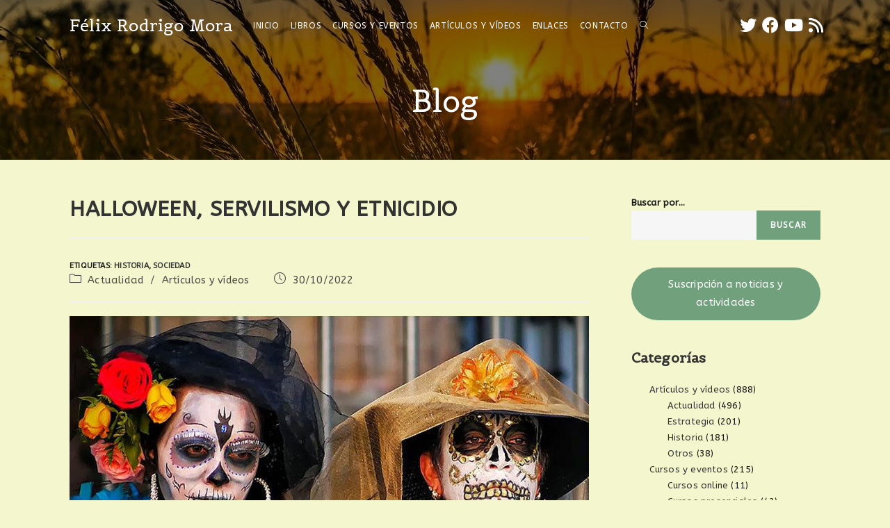

--- FILE ---
content_type: text/html; charset=UTF-8
request_url: https://felixrodrigomora.org/halloween-servilismo-y-etnicidio/
body_size: 27732
content:
<!DOCTYPE html>
<html class="html" lang="es">
<head>
	<meta charset="UTF-8">
	<link rel="profile" href="https://gmpg.org/xfn/11">

	<meta name='robots' content='index, follow, max-image-preview:large, max-snippet:-1, max-video-preview:-1' />
<meta name="viewport" content="width=device-width, initial-scale=1">
	<!-- This site is optimized with the Yoast SEO plugin v26.8 - https://yoast.com/product/yoast-seo-wordpress/ -->
	<title>HALLOWEEN, SERVILISMO Y ETNICIDIO</title>
	<link rel="canonical" href="https://felixrodrigomora.org/halloween-servilismo-y-etnicidio/" />
	<meta property="og:locale" content="es_ES" />
	<meta property="og:type" content="article" />
	<meta property="og:title" content="HALLOWEEN, SERVILISMO Y ETNICIDIO" />
	<meta property="og:url" content="https://felixrodrigomora.org/halloween-servilismo-y-etnicidio/" />
	<meta property="og:site_name" content="Félix Rodrigo Mora" />
	<meta property="article:publisher" content="https://www.facebook.com/felixrmrs" />
	<meta property="article:author" content="https://www.facebook.com/felixrmrs" />
	<meta property="article:published_time" content="2022-10-30T09:16:52+00:00" />
	<meta property="og:image" content="https://felixrodrigomora.org/wp-content/uploads/2022/10/halloween.jpg" />
	<meta property="og:image:width" content="900" />
	<meta property="og:image:height" content="600" />
	<meta property="og:image:type" content="image/jpeg" />
	<meta name="author" content="Administrador" />
	<meta name="twitter:card" content="summary_large_image" />
	<meta name="twitter:creator" content="@FelixRodrigMora" />
	<meta name="twitter:site" content="@FelixRodrigMora" />
	<script type="application/ld+json" class="yoast-schema-graph">{"@context":"https://schema.org","@graph":[{"@type":"Article","@id":"https://felixrodrigomora.org/halloween-servilismo-y-etnicidio/#article","isPartOf":{"@id":"https://felixrodrigomora.org/halloween-servilismo-y-etnicidio/"},"author":{"name":"Administrador","@id":"https://felixrodrigomora.org/#/schema/person/81380bd21a9f514d4f183fa3417b0284"},"headline":"HALLOWEEN, SERVILISMO Y ETNICIDIO","datePublished":"2022-10-30T09:16:52+00:00","mainEntityOfPage":{"@id":"https://felixrodrigomora.org/halloween-servilismo-y-etnicidio/"},"wordCount":440,"publisher":{"@id":"https://felixrodrigomora.org/#/schema/person/81380bd21a9f514d4f183fa3417b0284"},"image":{"@id":"https://felixrodrigomora.org/halloween-servilismo-y-etnicidio/#primaryimage"},"thumbnailUrl":"https://felixrodrigomora.org/wp-content/uploads/2022/10/halloween.jpg","keywords":["Historia","Sociedad"],"articleSection":["Actualidad","Artículos y vídeos"],"inLanguage":"es"},{"@type":"WebPage","@id":"https://felixrodrigomora.org/halloween-servilismo-y-etnicidio/","url":"https://felixrodrigomora.org/halloween-servilismo-y-etnicidio/","name":"HALLOWEEN, SERVILISMO Y ETNICIDIO","isPartOf":{"@id":"https://felixrodrigomora.org/#website"},"primaryImageOfPage":{"@id":"https://felixrodrigomora.org/halloween-servilismo-y-etnicidio/#primaryimage"},"image":{"@id":"https://felixrodrigomora.org/halloween-servilismo-y-etnicidio/#primaryimage"},"thumbnailUrl":"https://felixrodrigomora.org/wp-content/uploads/2022/10/halloween.jpg","datePublished":"2022-10-30T09:16:52+00:00","breadcrumb":{"@id":"https://felixrodrigomora.org/halloween-servilismo-y-etnicidio/#breadcrumb"},"inLanguage":"es","potentialAction":[{"@type":"ReadAction","target":["https://felixrodrigomora.org/halloween-servilismo-y-etnicidio/"]}]},{"@type":"ImageObject","inLanguage":"es","@id":"https://felixrodrigomora.org/halloween-servilismo-y-etnicidio/#primaryimage","url":"https://felixrodrigomora.org/wp-content/uploads/2022/10/halloween.jpg","contentUrl":"https://felixrodrigomora.org/wp-content/uploads/2022/10/halloween.jpg","width":900,"height":600},{"@type":"BreadcrumbList","@id":"https://felixrodrigomora.org/halloween-servilismo-y-etnicidio/#breadcrumb","itemListElement":[{"@type":"ListItem","position":1,"name":"Portada","item":"https://felixrodrigomora.org/"},{"@type":"ListItem","position":2,"name":"Blog","item":"https://felixrodrigomora.org/blog/"},{"@type":"ListItem","position":3,"name":"HALLOWEEN, SERVILISMO Y ETNICIDIO"}]},{"@type":"WebSite","@id":"https://felixrodrigomora.org/#website","url":"https://felixrodrigomora.org/","name":"Félix Rodrigo Mora","description":"","publisher":{"@id":"https://felixrodrigomora.org/#/schema/person/81380bd21a9f514d4f183fa3417b0284"},"potentialAction":[{"@type":"SearchAction","target":{"@type":"EntryPoint","urlTemplate":"https://felixrodrigomora.org/?s={search_term_string}"},"query-input":{"@type":"PropertyValueSpecification","valueRequired":true,"valueName":"search_term_string"}}],"inLanguage":"es"},{"@type":["Person","Organization"],"@id":"https://felixrodrigomora.org/#/schema/person/81380bd21a9f514d4f183fa3417b0284","name":"Administrador","image":{"@type":"ImageObject","inLanguage":"es","@id":"https://felixrodrigomora.org/#/schema/person/image/","url":"https://felixrodrigomora.org/wp-content/uploads/2022/02/s200_f_lix.rodrigo_mora.jpg","contentUrl":"https://felixrodrigomora.org/wp-content/uploads/2022/02/s200_f_lix.rodrigo_mora.jpg","width":200,"height":200,"caption":"Administrador"},"logo":{"@id":"https://felixrodrigomora.org/#/schema/person/image/"},"sameAs":["https://felixrodrigomora.org","https://www.facebook.com/felixrmrs","https://x.com/FelixRodrigMora","https://www.youtube.com/channel/UCu0H4KdTiidrS8DMJx5tsWQ/videos","https://es.wikipedia.org/wiki/Flix_Rodrigo_Mora"]}]}</script>
	<!-- / Yoast SEO plugin. -->


<link rel='dns-prefetch' href='//fonts.googleapis.com' />
<link rel="alternate" type="application/rss+xml" title="Félix Rodrigo Mora &raquo; Feed" href="https://felixrodrigomora.org/feed/" />
<link rel="alternate" type="application/rss+xml" title="Félix Rodrigo Mora &raquo; Feed de los comentarios" href="https://felixrodrigomora.org/comments/feed/" />
<link rel="alternate" title="oEmbed (JSON)" type="application/json+oembed" href="https://felixrodrigomora.org/wp-json/oembed/1.0/embed?url=https%3A%2F%2Ffelixrodrigomora.org%2Fhalloween-servilismo-y-etnicidio%2F" />
<link rel="alternate" title="oEmbed (XML)" type="text/xml+oembed" href="https://felixrodrigomora.org/wp-json/oembed/1.0/embed?url=https%3A%2F%2Ffelixrodrigomora.org%2Fhalloween-servilismo-y-etnicidio%2F&#038;format=xml" />
<style id='wp-img-auto-sizes-contain-inline-css'>
img:is([sizes=auto i],[sizes^="auto," i]){contain-intrinsic-size:3000px 1500px}
/*# sourceURL=wp-img-auto-sizes-contain-inline-css */
</style>
<style id='wp-emoji-styles-inline-css'>

	img.wp-smiley, img.emoji {
		display: inline !important;
		border: none !important;
		box-shadow: none !important;
		height: 1em !important;
		width: 1em !important;
		margin: 0 0.07em !important;
		vertical-align: -0.1em !important;
		background: none !important;
		padding: 0 !important;
	}
/*# sourceURL=wp-emoji-styles-inline-css */
</style>
<link rel='stylesheet' id='wp-block-library-css' href='https://felixrodrigomora.org/wp-includes/css/dist/block-library/style.min.css?ver=55f5c273d1d50691b793e2e74870aa61' media='all' />
<style id='wp-block-library-theme-inline-css'>
.wp-block-audio :where(figcaption){color:#555;font-size:13px;text-align:center}.is-dark-theme .wp-block-audio :where(figcaption){color:#ffffffa6}.wp-block-audio{margin:0 0 1em}.wp-block-code{border:1px solid #ccc;border-radius:4px;font-family:Menlo,Consolas,monaco,monospace;padding:.8em 1em}.wp-block-embed :where(figcaption){color:#555;font-size:13px;text-align:center}.is-dark-theme .wp-block-embed :where(figcaption){color:#ffffffa6}.wp-block-embed{margin:0 0 1em}.blocks-gallery-caption{color:#555;font-size:13px;text-align:center}.is-dark-theme .blocks-gallery-caption{color:#ffffffa6}:root :where(.wp-block-image figcaption){color:#555;font-size:13px;text-align:center}.is-dark-theme :root :where(.wp-block-image figcaption){color:#ffffffa6}.wp-block-image{margin:0 0 1em}.wp-block-pullquote{border-bottom:4px solid;border-top:4px solid;color:currentColor;margin-bottom:1.75em}.wp-block-pullquote :where(cite),.wp-block-pullquote :where(footer),.wp-block-pullquote__citation{color:currentColor;font-size:.8125em;font-style:normal;text-transform:uppercase}.wp-block-quote{border-left:.25em solid;margin:0 0 1.75em;padding-left:1em}.wp-block-quote cite,.wp-block-quote footer{color:currentColor;font-size:.8125em;font-style:normal;position:relative}.wp-block-quote:where(.has-text-align-right){border-left:none;border-right:.25em solid;padding-left:0;padding-right:1em}.wp-block-quote:where(.has-text-align-center){border:none;padding-left:0}.wp-block-quote.is-large,.wp-block-quote.is-style-large,.wp-block-quote:where(.is-style-plain){border:none}.wp-block-search .wp-block-search__label{font-weight:700}.wp-block-search__button{border:1px solid #ccc;padding:.375em .625em}:where(.wp-block-group.has-background){padding:1.25em 2.375em}.wp-block-separator.has-css-opacity{opacity:.4}.wp-block-separator{border:none;border-bottom:2px solid;margin-left:auto;margin-right:auto}.wp-block-separator.has-alpha-channel-opacity{opacity:1}.wp-block-separator:not(.is-style-wide):not(.is-style-dots){width:100px}.wp-block-separator.has-background:not(.is-style-dots){border-bottom:none;height:1px}.wp-block-separator.has-background:not(.is-style-wide):not(.is-style-dots){height:2px}.wp-block-table{margin:0 0 1em}.wp-block-table td,.wp-block-table th{word-break:normal}.wp-block-table :where(figcaption){color:#555;font-size:13px;text-align:center}.is-dark-theme .wp-block-table :where(figcaption){color:#ffffffa6}.wp-block-video :where(figcaption){color:#555;font-size:13px;text-align:center}.is-dark-theme .wp-block-video :where(figcaption){color:#ffffffa6}.wp-block-video{margin:0 0 1em}:root :where(.wp-block-template-part.has-background){margin-bottom:0;margin-top:0;padding:1.25em 2.375em}
/*# sourceURL=/wp-includes/css/dist/block-library/theme.min.css */
</style>
<style id='classic-theme-styles-inline-css'>
/*! This file is auto-generated */
.wp-block-button__link{color:#fff;background-color:#32373c;border-radius:9999px;box-shadow:none;text-decoration:none;padding:calc(.667em + 2px) calc(1.333em + 2px);font-size:1.125em}.wp-block-file__button{background:#32373c;color:#fff;text-decoration:none}
/*# sourceURL=/wp-includes/css/classic-themes.min.css */
</style>
<link rel='stylesheet' id='browser-shots-frontend-css-css' href='https://felixrodrigomora.org/wp-content/plugins/browser-shots/dist/blocks.style.build.css?ver=1.7.4' media='all' />
<style id='global-styles-inline-css'>
:root{--wp--preset--aspect-ratio--square: 1;--wp--preset--aspect-ratio--4-3: 4/3;--wp--preset--aspect-ratio--3-4: 3/4;--wp--preset--aspect-ratio--3-2: 3/2;--wp--preset--aspect-ratio--2-3: 2/3;--wp--preset--aspect-ratio--16-9: 16/9;--wp--preset--aspect-ratio--9-16: 9/16;--wp--preset--color--black: #000000;--wp--preset--color--cyan-bluish-gray: #abb8c3;--wp--preset--color--white: #ffffff;--wp--preset--color--pale-pink: #f78da7;--wp--preset--color--vivid-red: #cf2e2e;--wp--preset--color--luminous-vivid-orange: #ff6900;--wp--preset--color--luminous-vivid-amber: #fcb900;--wp--preset--color--light-green-cyan: #7bdcb5;--wp--preset--color--vivid-green-cyan: #00d084;--wp--preset--color--pale-cyan-blue: #8ed1fc;--wp--preset--color--vivid-cyan-blue: #0693e3;--wp--preset--color--vivid-purple: #9b51e0;--wp--preset--gradient--vivid-cyan-blue-to-vivid-purple: linear-gradient(135deg,rgb(6,147,227) 0%,rgb(155,81,224) 100%);--wp--preset--gradient--light-green-cyan-to-vivid-green-cyan: linear-gradient(135deg,rgb(122,220,180) 0%,rgb(0,208,130) 100%);--wp--preset--gradient--luminous-vivid-amber-to-luminous-vivid-orange: linear-gradient(135deg,rgb(252,185,0) 0%,rgb(255,105,0) 100%);--wp--preset--gradient--luminous-vivid-orange-to-vivid-red: linear-gradient(135deg,rgb(255,105,0) 0%,rgb(207,46,46) 100%);--wp--preset--gradient--very-light-gray-to-cyan-bluish-gray: linear-gradient(135deg,rgb(238,238,238) 0%,rgb(169,184,195) 100%);--wp--preset--gradient--cool-to-warm-spectrum: linear-gradient(135deg,rgb(74,234,220) 0%,rgb(151,120,209) 20%,rgb(207,42,186) 40%,rgb(238,44,130) 60%,rgb(251,105,98) 80%,rgb(254,248,76) 100%);--wp--preset--gradient--blush-light-purple: linear-gradient(135deg,rgb(255,206,236) 0%,rgb(152,150,240) 100%);--wp--preset--gradient--blush-bordeaux: linear-gradient(135deg,rgb(254,205,165) 0%,rgb(254,45,45) 50%,rgb(107,0,62) 100%);--wp--preset--gradient--luminous-dusk: linear-gradient(135deg,rgb(255,203,112) 0%,rgb(199,81,192) 50%,rgb(65,88,208) 100%);--wp--preset--gradient--pale-ocean: linear-gradient(135deg,rgb(255,245,203) 0%,rgb(182,227,212) 50%,rgb(51,167,181) 100%);--wp--preset--gradient--electric-grass: linear-gradient(135deg,rgb(202,248,128) 0%,rgb(113,206,126) 100%);--wp--preset--gradient--midnight: linear-gradient(135deg,rgb(2,3,129) 0%,rgb(40,116,252) 100%);--wp--preset--font-size--small: 13px;--wp--preset--font-size--medium: 20px;--wp--preset--font-size--large: 36px;--wp--preset--font-size--x-large: 42px;--wp--preset--spacing--20: 0.44rem;--wp--preset--spacing--30: 0.67rem;--wp--preset--spacing--40: 1rem;--wp--preset--spacing--50: 1.5rem;--wp--preset--spacing--60: 2.25rem;--wp--preset--spacing--70: 3.38rem;--wp--preset--spacing--80: 5.06rem;--wp--preset--shadow--natural: 6px 6px 9px rgba(0, 0, 0, 0.2);--wp--preset--shadow--deep: 12px 12px 50px rgba(0, 0, 0, 0.4);--wp--preset--shadow--sharp: 6px 6px 0px rgba(0, 0, 0, 0.2);--wp--preset--shadow--outlined: 6px 6px 0px -3px rgb(255, 255, 255), 6px 6px rgb(0, 0, 0);--wp--preset--shadow--crisp: 6px 6px 0px rgb(0, 0, 0);}:where(.is-layout-flex){gap: 0.5em;}:where(.is-layout-grid){gap: 0.5em;}body .is-layout-flex{display: flex;}.is-layout-flex{flex-wrap: wrap;align-items: center;}.is-layout-flex > :is(*, div){margin: 0;}body .is-layout-grid{display: grid;}.is-layout-grid > :is(*, div){margin: 0;}:where(.wp-block-columns.is-layout-flex){gap: 2em;}:where(.wp-block-columns.is-layout-grid){gap: 2em;}:where(.wp-block-post-template.is-layout-flex){gap: 1.25em;}:where(.wp-block-post-template.is-layout-grid){gap: 1.25em;}.has-black-color{color: var(--wp--preset--color--black) !important;}.has-cyan-bluish-gray-color{color: var(--wp--preset--color--cyan-bluish-gray) !important;}.has-white-color{color: var(--wp--preset--color--white) !important;}.has-pale-pink-color{color: var(--wp--preset--color--pale-pink) !important;}.has-vivid-red-color{color: var(--wp--preset--color--vivid-red) !important;}.has-luminous-vivid-orange-color{color: var(--wp--preset--color--luminous-vivid-orange) !important;}.has-luminous-vivid-amber-color{color: var(--wp--preset--color--luminous-vivid-amber) !important;}.has-light-green-cyan-color{color: var(--wp--preset--color--light-green-cyan) !important;}.has-vivid-green-cyan-color{color: var(--wp--preset--color--vivid-green-cyan) !important;}.has-pale-cyan-blue-color{color: var(--wp--preset--color--pale-cyan-blue) !important;}.has-vivid-cyan-blue-color{color: var(--wp--preset--color--vivid-cyan-blue) !important;}.has-vivid-purple-color{color: var(--wp--preset--color--vivid-purple) !important;}.has-black-background-color{background-color: var(--wp--preset--color--black) !important;}.has-cyan-bluish-gray-background-color{background-color: var(--wp--preset--color--cyan-bluish-gray) !important;}.has-white-background-color{background-color: var(--wp--preset--color--white) !important;}.has-pale-pink-background-color{background-color: var(--wp--preset--color--pale-pink) !important;}.has-vivid-red-background-color{background-color: var(--wp--preset--color--vivid-red) !important;}.has-luminous-vivid-orange-background-color{background-color: var(--wp--preset--color--luminous-vivid-orange) !important;}.has-luminous-vivid-amber-background-color{background-color: var(--wp--preset--color--luminous-vivid-amber) !important;}.has-light-green-cyan-background-color{background-color: var(--wp--preset--color--light-green-cyan) !important;}.has-vivid-green-cyan-background-color{background-color: var(--wp--preset--color--vivid-green-cyan) !important;}.has-pale-cyan-blue-background-color{background-color: var(--wp--preset--color--pale-cyan-blue) !important;}.has-vivid-cyan-blue-background-color{background-color: var(--wp--preset--color--vivid-cyan-blue) !important;}.has-vivid-purple-background-color{background-color: var(--wp--preset--color--vivid-purple) !important;}.has-black-border-color{border-color: var(--wp--preset--color--black) !important;}.has-cyan-bluish-gray-border-color{border-color: var(--wp--preset--color--cyan-bluish-gray) !important;}.has-white-border-color{border-color: var(--wp--preset--color--white) !important;}.has-pale-pink-border-color{border-color: var(--wp--preset--color--pale-pink) !important;}.has-vivid-red-border-color{border-color: var(--wp--preset--color--vivid-red) !important;}.has-luminous-vivid-orange-border-color{border-color: var(--wp--preset--color--luminous-vivid-orange) !important;}.has-luminous-vivid-amber-border-color{border-color: var(--wp--preset--color--luminous-vivid-amber) !important;}.has-light-green-cyan-border-color{border-color: var(--wp--preset--color--light-green-cyan) !important;}.has-vivid-green-cyan-border-color{border-color: var(--wp--preset--color--vivid-green-cyan) !important;}.has-pale-cyan-blue-border-color{border-color: var(--wp--preset--color--pale-cyan-blue) !important;}.has-vivid-cyan-blue-border-color{border-color: var(--wp--preset--color--vivid-cyan-blue) !important;}.has-vivid-purple-border-color{border-color: var(--wp--preset--color--vivid-purple) !important;}.has-vivid-cyan-blue-to-vivid-purple-gradient-background{background: var(--wp--preset--gradient--vivid-cyan-blue-to-vivid-purple) !important;}.has-light-green-cyan-to-vivid-green-cyan-gradient-background{background: var(--wp--preset--gradient--light-green-cyan-to-vivid-green-cyan) !important;}.has-luminous-vivid-amber-to-luminous-vivid-orange-gradient-background{background: var(--wp--preset--gradient--luminous-vivid-amber-to-luminous-vivid-orange) !important;}.has-luminous-vivid-orange-to-vivid-red-gradient-background{background: var(--wp--preset--gradient--luminous-vivid-orange-to-vivid-red) !important;}.has-very-light-gray-to-cyan-bluish-gray-gradient-background{background: var(--wp--preset--gradient--very-light-gray-to-cyan-bluish-gray) !important;}.has-cool-to-warm-spectrum-gradient-background{background: var(--wp--preset--gradient--cool-to-warm-spectrum) !important;}.has-blush-light-purple-gradient-background{background: var(--wp--preset--gradient--blush-light-purple) !important;}.has-blush-bordeaux-gradient-background{background: var(--wp--preset--gradient--blush-bordeaux) !important;}.has-luminous-dusk-gradient-background{background: var(--wp--preset--gradient--luminous-dusk) !important;}.has-pale-ocean-gradient-background{background: var(--wp--preset--gradient--pale-ocean) !important;}.has-electric-grass-gradient-background{background: var(--wp--preset--gradient--electric-grass) !important;}.has-midnight-gradient-background{background: var(--wp--preset--gradient--midnight) !important;}.has-small-font-size{font-size: var(--wp--preset--font-size--small) !important;}.has-medium-font-size{font-size: var(--wp--preset--font-size--medium) !important;}.has-large-font-size{font-size: var(--wp--preset--font-size--large) !important;}.has-x-large-font-size{font-size: var(--wp--preset--font-size--x-large) !important;}
:where(.wp-block-post-template.is-layout-flex){gap: 1.25em;}:where(.wp-block-post-template.is-layout-grid){gap: 1.25em;}
:where(.wp-block-term-template.is-layout-flex){gap: 1.25em;}:where(.wp-block-term-template.is-layout-grid){gap: 1.25em;}
:where(.wp-block-columns.is-layout-flex){gap: 2em;}:where(.wp-block-columns.is-layout-grid){gap: 2em;}
:root :where(.wp-block-pullquote){font-size: 1.5em;line-height: 1.6;}
/*# sourceURL=global-styles-inline-css */
</style>
<link rel='stylesheet' id='contact-form-7-css' href='https://felixrodrigomora.org/wp-content/plugins/contact-form-7/includes/css/styles.css?ver=6.1.4' media='all' />
<link rel='stylesheet' id='oceanwp-style-css' href='https://felixrodrigomora.org/wp-content/themes/oceanwp/assets/css/style.min.css?ver=1.0' media='all' />
<link rel='stylesheet' id='child-style-css' href='https://felixrodrigomora.org/wp-content/themes/oceanwp-child-theme-master/style.css?ver=55f5c273d1d50691b793e2e74870aa61' media='all' />
<link rel='stylesheet' id='font-awesome-css' href='https://felixrodrigomora.org/wp-content/themes/oceanwp/assets/fonts/fontawesome/css/all.min.css?ver=6.4.2' media='all' />
<link rel='stylesheet' id='simple-line-icons-css' href='https://felixrodrigomora.org/wp-content/themes/oceanwp/assets/css/third/simple-line-icons.min.css?ver=2.4.0' media='all' />
<link rel='stylesheet' id='oceanwp-google-font-abeezee-css' href='//fonts.googleapis.com/css?family=ABeeZee%3A100%2C200%2C300%2C400%2C500%2C600%2C700%2C800%2C900%2C100i%2C200i%2C300i%2C400i%2C500i%2C600i%2C700i%2C800i%2C900i&#038;subset=latin&#038;display=swap&#038;ver=55f5c273d1d50691b793e2e74870aa61' media='all' />
<link rel='stylesheet' id='oceanwp-google-font-belgrano-css' href='//fonts.googleapis.com/css?family=Belgrano%3A100%2C200%2C300%2C400%2C500%2C600%2C700%2C800%2C900%2C100i%2C200i%2C300i%2C400i%2C500i%2C600i%2C700i%2C800i%2C900i&#038;subset=latin&#038;display=swap&#038;ver=55f5c273d1d50691b793e2e74870aa61' media='all' />
<link rel='stylesheet' id='elementor-frontend-css' href='https://felixrodrigomora.org/wp-content/plugins/elementor/assets/css/frontend.min.css?ver=3.34.2' media='all' />
<link rel='stylesheet' id='eael-general-css' href='https://felixrodrigomora.org/wp-content/plugins/essential-addons-for-elementor-lite/assets/front-end/css/view/general.min.css?ver=6.5.8' media='all' />
<link rel='stylesheet' id='oe-widgets-style-css' href='https://felixrodrigomora.org/wp-content/plugins/ocean-extra/assets/css/widgets.css?ver=55f5c273d1d50691b793e2e74870aa61' media='all' />
<link rel='stylesheet' id='oss-social-share-style-css' href='https://felixrodrigomora.org/wp-content/plugins/ocean-social-sharing/assets/css/style.min.css?ver=55f5c273d1d50691b793e2e74870aa61' media='all' />
<script src="https://felixrodrigomora.org/wp-includes/js/jquery/jquery.min.js?ver=3.7.1" id="jquery-core-js"></script>
<script src="https://felixrodrigomora.org/wp-includes/js/jquery/jquery-migrate.min.js?ver=3.4.1" id="jquery-migrate-js"></script>
<link rel="https://api.w.org/" href="https://felixrodrigomora.org/wp-json/" /><link rel="alternate" title="JSON" type="application/json" href="https://felixrodrigomora.org/wp-json/wp/v2/posts/18457" /><link rel="EditURI" type="application/rsd+xml" title="RSD" href="https://felixrodrigomora.org/xmlrpc.php?rsd" />

<link rel='shortlink' href='https://felixrodrigomora.org/?p=18457' />
<style id="mystickymenu" type="text/css">#mysticky-nav { width:100%; position: static; height: auto !important; }#mysticky-nav.wrapfixed { position:fixed; left: 0px; margin-top:0px;  z-index: 99990; -webkit-transition: 0.3s; -moz-transition: 0.3s; -o-transition: 0.3s; transition: 0.3s; -ms-filter:"progid:DXImageTransform.Microsoft.Alpha(Opacity=100)"; filter: alpha(opacity=100); opacity:1; background-color: #70a07c;}#mysticky-nav.wrapfixed .myfixed{ background-color: #70a07c; position: relative;top: auto;left: auto;right: auto;}#mysticky-nav .myfixed { margin:0 auto; float:none; border:0px; background:none; max-width:100%; }</style>			<style type="text/css">
																															</style>
			<!-- Introduce aquí tus scripts --><meta name="generator" content="Elementor 3.34.2; features: additional_custom_breakpoints; settings: css_print_method-external, google_font-enabled, font_display-auto">
			<style>
				.e-con.e-parent:nth-of-type(n+4):not(.e-lazyloaded):not(.e-no-lazyload),
				.e-con.e-parent:nth-of-type(n+4):not(.e-lazyloaded):not(.e-no-lazyload) * {
					background-image: none !important;
				}
				@media screen and (max-height: 1024px) {
					.e-con.e-parent:nth-of-type(n+3):not(.e-lazyloaded):not(.e-no-lazyload),
					.e-con.e-parent:nth-of-type(n+3):not(.e-lazyloaded):not(.e-no-lazyload) * {
						background-image: none !important;
					}
				}
				@media screen and (max-height: 640px) {
					.e-con.e-parent:nth-of-type(n+2):not(.e-lazyloaded):not(.e-no-lazyload),
					.e-con.e-parent:nth-of-type(n+2):not(.e-lazyloaded):not(.e-no-lazyload) * {
						background-image: none !important;
					}
				}
			</style>
			<link rel="icon" href="https://felixrodrigomora.org/wp-content/uploads/2022/03/cropped-oak-32x32.png" sizes="32x32" />
<link rel="icon" href="https://felixrodrigomora.org/wp-content/uploads/2022/03/cropped-oak-192x192.png" sizes="192x192" />
<link rel="apple-touch-icon" href="https://felixrodrigomora.org/wp-content/uploads/2022/03/cropped-oak-180x180.png" />
<meta name="msapplication-TileImage" content="https://felixrodrigomora.org/wp-content/uploads/2022/03/cropped-oak-270x270.png" />
		<style id="wp-custom-css">
			/* Custom hover color to the trainers social icons */.elementor-widget.custom-social .elementor-social-icon:hover{opacity:1;background-color:#0eb290;border-color:#0eb290;color:#fff}/* Margin bottom to the subscribe title */.elementor-widget.subscribe-tilte{margin:0 0 10px}/* Placeholders color*/#searchform-dropdown input::-webkit-input-placeholder,body .sidr-class-mobile-searchform input::-webkit-input-placeholder{color:#81e4cf}#searchform-dropdown input::-moz-placeholder,body .sidr-class-mobile-searchform input::-moz-placeholder{color:#81e4cf}#searchform-dropdown input:-ms-input-placeholder,body .sidr-class-mobile-searchform input:-ms-input-placeholder{color:#81e4cf}/* Scroll up button */#scroll-top{right:0;bottom:0;border-radius:0}#scroll-top,#scroll-top:hover{background-color:transparent}/* Footer */#footer-widgets .footer-box{text-align:center}#footer-widgets .social-widget .style-light li a,#footer-widgets .social-widget .style-dark li a,#footer-widgets .social-widget .style-colored li a{background-color:#263036;color:#708e9f;border-color:#263036;width:40px;height:40px;line-height:40px}#footer-widgets .social-widget .style-light li a:hover,#footer-widgets .social-widget .style-dark li a:hover,#footer-widgets .social-widget .style-colored li a:hover{background-color:#0eb290;color:#fff !important;border-color:#0eb290 !important}/* Responsive */@media (max-width:767px){/* Center the buttons in the hero */.elementor-element.hero-btn{text-align:center !important}/* Center elements on mobile */.elementor-element.center-mobile,.elementor-element.center-mobile .elementor-icon-box-wrapper{text-align:center !important}/* Margin top "Working" title on the contact page */.elementor-element.margin-mobile .elementor-heading-title{margin-top:30px}/* Social icons on the contact page */.elementor-social-icons-wrapper{text-align:left}.elementor-element.contact-social .elementor-social-icon{width:44px;height:44px;line-height:44px}.elementor-element.contact-social .elementor-social-icon:nth-child(4){margin-right:5px !important}}@media (max-width:480px){/* Title size in the hero */.elementor-element.hero-title .elementor-heading-title{font-size:30px}}/*Logo name */#site-logo a.site-logo-text{color:#fff;font-family:belgrano}/*Hidde RECAPTCHA except in forms*/.grecaptcha-badge{visibility:hidden}.page-id-7712 .grecaptcha-badge{visibility:visible !important}/*Indented subcategories in sidebarmanu*/.sidebar-box ul{padding:0 0 0 2em}		</style>
		<!-- OceanWP CSS -->
<style type="text/css">
/* General CSS */a:hover,a.light:hover,.theme-heading .text::before,.theme-heading .text::after,#top-bar-content >a:hover,#top-bar-social li.oceanwp-email a:hover,#site-navigation-wrap .dropdown-menu >li >a:hover,#site-header.medium-header #medium-searchform button:hover,.oceanwp-mobile-menu-icon a:hover,.blog-entry.post .blog-entry-header .entry-title a:hover,.blog-entry.post .blog-entry-readmore a:hover,.blog-entry.thumbnail-entry .blog-entry-category a,ul.meta li a:hover,.dropcap,.single nav.post-navigation .nav-links .title,body .related-post-title a:hover,body #wp-calendar caption,body .contact-info-widget.default i,body .contact-info-widget.big-icons i,body .custom-links-widget .oceanwp-custom-links li a:hover,body .custom-links-widget .oceanwp-custom-links li a:hover:before,body .posts-thumbnails-widget li a:hover,body .social-widget li.oceanwp-email a:hover,.comment-author .comment-meta .comment-reply-link,#respond #cancel-comment-reply-link:hover,#footer-widgets .footer-box a:hover,#footer-bottom a:hover,#footer-bottom #footer-bottom-menu a:hover,.sidr a:hover,.sidr-class-dropdown-toggle:hover,.sidr-class-menu-item-has-children.active >a,.sidr-class-menu-item-has-children.active >a >.sidr-class-dropdown-toggle,input[type=checkbox]:checked:before{color:#52754d}.single nav.post-navigation .nav-links .title .owp-icon use,.blog-entry.post .blog-entry-readmore a:hover .owp-icon use,body .contact-info-widget.default .owp-icon use,body .contact-info-widget.big-icons .owp-icon use{stroke:#52754d}input[type="button"],input[type="reset"],input[type="submit"],button[type="submit"],.button,#site-navigation-wrap .dropdown-menu >li.btn >a >span,.thumbnail:hover i,.post-quote-content,.omw-modal .omw-close-modal,body .contact-info-widget.big-icons li:hover i,body div.wpforms-container-full .wpforms-form input[type=submit],body div.wpforms-container-full .wpforms-form button[type=submit],body div.wpforms-container-full .wpforms-form .wpforms-page-button{background-color:#52754d}.thumbnail:hover .link-post-svg-icon{background-color:#52754d}body .contact-info-widget.big-icons li:hover .owp-icon{background-color:#52754d}.widget-title{border-color:#52754d}blockquote{border-color:#52754d}#searchform-dropdown{border-color:#52754d}.dropdown-menu .sub-menu{border-color:#52754d}.blog-entry.large-entry .blog-entry-readmore a:hover{border-color:#52754d}.oceanwp-newsletter-form-wrap input[type="email"]:focus{border-color:#52754d}.social-widget li.oceanwp-email a:hover{border-color:#52754d}#respond #cancel-comment-reply-link:hover{border-color:#52754d}body .contact-info-widget.big-icons li:hover i{border-color:#52754d}#footer-widgets .oceanwp-newsletter-form-wrap input[type="email"]:focus{border-color:#52754d}blockquote,.wp-block-quote{border-left-color:#52754d}body .contact-info-widget.big-icons li:hover .owp-icon{border-color:#52754d}input[type="button"]:hover,input[type="reset"]:hover,input[type="submit"]:hover,button[type="submit"]:hover,input[type="button"]:focus,input[type="reset"]:focus,input[type="submit"]:focus,button[type="submit"]:focus,.button:hover,.button:focus,#site-navigation-wrap .dropdown-menu >li.btn >a:hover >span,.post-quote-author,.omw-modal .omw-close-modal:hover,body div.wpforms-container-full .wpforms-form input[type=submit]:hover,body div.wpforms-container-full .wpforms-form button[type=submit]:hover,body div.wpforms-container-full .wpforms-form .wpforms-page-button:hover{background-color:#c11900}table th,table td,hr,.content-area,body.content-left-sidebar #content-wrap .content-area,.content-left-sidebar .content-area,#top-bar-wrap,#site-header,#site-header.top-header #search-toggle,.dropdown-menu ul li,.centered-minimal-page-header,.blog-entry.post,.blog-entry.grid-entry .blog-entry-inner,.blog-entry.thumbnail-entry .blog-entry-bottom,.single-post .entry-title,.single .entry-share-wrap .entry-share,.single .entry-share,.single .entry-share ul li a,.single nav.post-navigation,.single nav.post-navigation .nav-links .nav-previous,#author-bio,#author-bio .author-bio-avatar,#author-bio .author-bio-social li a,#related-posts,#comments,.comment-body,#respond #cancel-comment-reply-link,#blog-entries .type-page,.page-numbers a,.page-numbers span:not(.elementor-screen-only),.page-links span,body #wp-calendar caption,body #wp-calendar th,body #wp-calendar tbody,body .contact-info-widget.default i,body .contact-info-widget.big-icons i,body .posts-thumbnails-widget li,body .tagcloud a{border-color:}body .contact-info-widget.big-icons .owp-icon,body .contact-info-widget.default .owp-icon{border-color:}body,.has-parallax-footer:not(.separate-layout) #main{background-color:#f4f7cd}a:hover{color:#70a07c}a:hover .owp-icon use{stroke:#70a07c}.boxed-layout #wrap,.boxed-layout .parallax-footer,.boxed-layout .owp-floating-bar{width:1070px}.boxed-layout{background-color:#910000}.container{width:1080px}.page-header,.has-transparent-header .page-header{padding:60px 0 0 0}.page-header .page-header-title,.page-header.background-image-page-header .page-header-title{color:#ffffff}.site-breadcrumbs a,.background-image-page-header .site-breadcrumbs a{color:#ffffff}.site-breadcrumbs a .owp-icon use,.background-image-page-header .site-breadcrumbs a .owp-icon use{stroke:#ffffff}.site-breadcrumbs a:hover,.background-image-page-header .site-breadcrumbs a:hover{color:#5df45f}.site-breadcrumbs a:hover .owp-icon use,.background-image-page-header .site-breadcrumbs a:hover .owp-icon use{stroke:#5df45f}#scroll-top{width:60px;height:60px;line-height:60px}#scroll-top{color:#81d742}#scroll-top .owp-icon use{stroke:#81d742}#scroll-top:hover{color:#0eb290}#scroll-top:hover .owp-icon use{stroke:#81d742}form input[type="text"],form input[type="password"],form input[type="email"],form input[type="url"],form input[type="date"],form input[type="month"],form input[type="time"],form input[type="datetime"],form input[type="datetime-local"],form input[type="week"],form input[type="number"],form input[type="search"],form input[type="tel"],form input[type="color"],form select,form textarea{font-size:16px}body div.wpforms-container-full .wpforms-form input[type=date],body div.wpforms-container-full .wpforms-form input[type=datetime],body div.wpforms-container-full .wpforms-form input[type=datetime-local],body div.wpforms-container-full .wpforms-form input[type=email],body div.wpforms-container-full .wpforms-form input[type=month],body div.wpforms-container-full .wpforms-form input[type=number],body div.wpforms-container-full .wpforms-form input[type=password],body div.wpforms-container-full .wpforms-form input[type=range],body div.wpforms-container-full .wpforms-form input[type=search],body div.wpforms-container-full .wpforms-form input[type=tel],body div.wpforms-container-full .wpforms-form input[type=text],body div.wpforms-container-full .wpforms-form input[type=time],body div.wpforms-container-full .wpforms-form input[type=url],body div.wpforms-container-full .wpforms-form input[type=week],body div.wpforms-container-full .wpforms-form select,body div.wpforms-container-full .wpforms-form textarea{font-size:16px}form input[type="text"],form input[type="password"],form input[type="email"],form input[type="url"],form input[type="date"],form input[type="month"],form input[type="time"],form input[type="datetime"],form input[type="datetime-local"],form input[type="week"],form input[type="number"],form input[type="search"],form input[type="tel"],form input[type="color"],form select,form textarea,.woocommerce .woocommerce-checkout .select2-container--default .select2-selection--single{border-radius:1px}body div.wpforms-container-full .wpforms-form input[type=date],body div.wpforms-container-full .wpforms-form input[type=datetime],body div.wpforms-container-full .wpforms-form input[type=datetime-local],body div.wpforms-container-full .wpforms-form input[type=email],body div.wpforms-container-full .wpforms-form input[type=month],body div.wpforms-container-full .wpforms-form input[type=number],body div.wpforms-container-full .wpforms-form input[type=password],body div.wpforms-container-full .wpforms-form input[type=range],body div.wpforms-container-full .wpforms-form input[type=search],body div.wpforms-container-full .wpforms-form input[type=tel],body div.wpforms-container-full .wpforms-form input[type=text],body div.wpforms-container-full .wpforms-form input[type=time],body div.wpforms-container-full .wpforms-form input[type=url],body div.wpforms-container-full .wpforms-form input[type=week],body div.wpforms-container-full .wpforms-form select,body div.wpforms-container-full .wpforms-form textarea{border-radius:1px}form input[type="text"],form input[type="password"],form input[type="email"],form input[type="url"],form input[type="date"],form input[type="month"],form input[type="time"],form input[type="datetime"],form input[type="datetime-local"],form input[type="week"],form input[type="number"],form input[type="search"],form input[type="tel"],form input[type="color"],form select,form textarea,.select2-container .select2-choice,.woocommerce .woocommerce-checkout .select2-container--default .select2-selection--single{border-color:#f6f6f6}body div.wpforms-container-full .wpforms-form input[type=date],body div.wpforms-container-full .wpforms-form input[type=datetime],body div.wpforms-container-full .wpforms-form input[type=datetime-local],body div.wpforms-container-full .wpforms-form input[type=email],body div.wpforms-container-full .wpforms-form input[type=month],body div.wpforms-container-full .wpforms-form input[type=number],body div.wpforms-container-full .wpforms-form input[type=password],body div.wpforms-container-full .wpforms-form input[type=range],body div.wpforms-container-full .wpforms-form input[type=search],body div.wpforms-container-full .wpforms-form input[type=tel],body div.wpforms-container-full .wpforms-form input[type=text],body div.wpforms-container-full .wpforms-form input[type=time],body div.wpforms-container-full .wpforms-form input[type=url],body div.wpforms-container-full .wpforms-form input[type=week],body div.wpforms-container-full .wpforms-form select,body div.wpforms-container-full .wpforms-form textarea{border-color:#f6f6f6}form input[type="text"]:focus,form input[type="password"]:focus,form input[type="email"]:focus,form input[type="tel"]:focus,form input[type="url"]:focus,form input[type="search"]:focus,form textarea:focus,.select2-drop-active,.select2-dropdown-open.select2-drop-above .select2-choice,.select2-dropdown-open.select2-drop-above .select2-choices,.select2-drop.select2-drop-above.select2-drop-active,.select2-container-active .select2-choice,.select2-container-active .select2-choices{border-color:#e0e0e0}body div.wpforms-container-full .wpforms-form input:focus,body div.wpforms-container-full .wpforms-form textarea:focus,body div.wpforms-container-full .wpforms-form select:focus{border-color:#e0e0e0}form input[type="text"],form input[type="password"],form input[type="email"],form input[type="url"],form input[type="date"],form input[type="month"],form input[type="time"],form input[type="datetime"],form input[type="datetime-local"],form input[type="week"],form input[type="number"],form input[type="search"],form input[type="tel"],form input[type="color"],form select,form textarea,.woocommerce .woocommerce-checkout .select2-container--default .select2-selection--single{background-color:#f6f6f6}body div.wpforms-container-full .wpforms-form input[type=date],body div.wpforms-container-full .wpforms-form input[type=datetime],body div.wpforms-container-full .wpforms-form input[type=datetime-local],body div.wpforms-container-full .wpforms-form input[type=email],body div.wpforms-container-full .wpforms-form input[type=month],body div.wpforms-container-full .wpforms-form input[type=number],body div.wpforms-container-full .wpforms-form input[type=password],body div.wpforms-container-full .wpforms-form input[type=range],body div.wpforms-container-full .wpforms-form input[type=search],body div.wpforms-container-full .wpforms-form input[type=tel],body div.wpforms-container-full .wpforms-form input[type=text],body div.wpforms-container-full .wpforms-form input[type=time],body div.wpforms-container-full .wpforms-form input[type=url],body div.wpforms-container-full .wpforms-form input[type=week],body div.wpforms-container-full .wpforms-form select,body div.wpforms-container-full .wpforms-form textarea{background-color:#f6f6f6}body .theme-button,body input[type="submit"],body button[type="submit"],body button,body .button,body div.wpforms-container-full .wpforms-form input[type=submit],body div.wpforms-container-full .wpforms-form button[type=submit],body div.wpforms-container-full .wpforms-form .wpforms-page-button{background-color:#70a07c}body .theme-button:hover,body input[type="submit"]:hover,body button[type="submit"]:hover,body button:hover,body .button:hover,body div.wpforms-container-full .wpforms-form input[type=submit]:hover,body div.wpforms-container-full .wpforms-form input[type=submit]:active,body div.wpforms-container-full .wpforms-form button[type=submit]:hover,body div.wpforms-container-full .wpforms-form button[type=submit]:active,body div.wpforms-container-full .wpforms-form .wpforms-page-button:hover,body div.wpforms-container-full .wpforms-form .wpforms-page-button:active{background-color:#5df45f}/* Header CSS */#site-header{border-color:rgba(255,255,255,0.3)}#site-header.has-header-media .overlay-header-media{background-color:rgba(0,0,0,0.5)}#site-navigation-wrap .dropdown-menu >li >a{padding:0 8px}#site-navigation-wrap .dropdown-menu >li >a,.oceanwp-mobile-menu-icon a,#searchform-header-replace-close{color:#ffffff}#site-navigation-wrap .dropdown-menu >li >a .owp-icon use,.oceanwp-mobile-menu-icon a .owp-icon use,#searchform-header-replace-close .owp-icon use{stroke:#ffffff}#site-navigation-wrap .dropdown-menu >li >a:hover,.oceanwp-mobile-menu-icon a:hover,#searchform-header-replace-close:hover{color:#a1f4a2}#site-navigation-wrap .dropdown-menu >li >a:hover .owp-icon use,.oceanwp-mobile-menu-icon a:hover .owp-icon use,#searchform-header-replace-close:hover .owp-icon use{stroke:#a1f4a2}.dropdown-menu .sub-menu,#searchform-dropdown,.current-shop-items-dropdown{background-color:#70a07c}.dropdown-menu ul li a.menu-link{color:#ffffff}.dropdown-menu ul li a.menu-link .owp-icon use{stroke:#ffffff}.oceanwp-social-menu ul li a,.oceanwp-social-menu .colored ul li a,.oceanwp-social-menu .minimal ul li a,.oceanwp-social-menu .dark ul li a{font-size:24px}.oceanwp-social-menu ul li a .owp-icon,.oceanwp-social-menu .colored ul li a .owp-icon,.oceanwp-social-menu .minimal ul li a .owp-icon,.oceanwp-social-menu .dark ul li a .owp-icon{width:24px;height:24px}.oceanwp-social-menu ul li a{padding:4px}.oceanwp-social-menu.simple-social ul li a{color:#ffffff}.oceanwp-social-menu.simple-social ul li a .owp-icon use{stroke:#ffffff}.oceanwp-social-menu.simple-social ul li a:hover{color:#a1f4a2!important}.oceanwp-social-menu.simple-social ul li a:hover .owp-icon use{stroke:#a1f4a2!important}@media (max-width:1080px){#top-bar-nav,#site-navigation-wrap,.oceanwp-social-menu,.after-header-content{display:none}.center-logo #site-logo{float:none;position:absolute;left:50%;padding:0;-webkit-transform:translateX(-50%);transform:translateX(-50%)}#site-header.center-header #site-logo,.oceanwp-mobile-menu-icon,#oceanwp-cart-sidebar-wrap{display:block}body.vertical-header-style #outer-wrap{margin:0 !important}#site-header.vertical-header{position:relative;width:100%;left:0 !important;right:0 !important}#site-header.vertical-header .has-template >#site-logo{display:block}#site-header.vertical-header #site-header-inner{display:-webkit-box;display:-webkit-flex;display:-ms-flexbox;display:flex;-webkit-align-items:center;align-items:center;padding:0;max-width:90%}#site-header.vertical-header #site-header-inner >*:not(.oceanwp-mobile-menu-icon){display:none}#site-header.vertical-header #site-header-inner >*{padding:0 !important}#site-header.vertical-header #site-header-inner #site-logo{display:block;margin:0;width:50%;text-align:left}body.rtl #site-header.vertical-header #site-header-inner #site-logo{text-align:right}#site-header.vertical-header #site-header-inner .oceanwp-mobile-menu-icon{width:50%;text-align:right}body.rtl #site-header.vertical-header #site-header-inner .oceanwp-mobile-menu-icon{text-align:left}#site-header.vertical-header .vertical-toggle,body.vertical-header-style.vh-closed #site-header.vertical-header .vertical-toggle{display:none}#site-logo.has-responsive-logo .custom-logo-link{display:none}#site-logo.has-responsive-logo .responsive-logo-link{display:block}.is-sticky #site-logo.has-sticky-logo .responsive-logo-link{display:none}.is-sticky #site-logo.has-responsive-logo .sticky-logo-link{display:block}#top-bar.has-no-content #top-bar-social.top-bar-left,#top-bar.has-no-content #top-bar-social.top-bar-right{position:inherit;left:auto;right:auto;float:none;height:auto;line-height:1.5em;margin-top:0;text-align:center}#top-bar.has-no-content #top-bar-social li{float:none;display:inline-block}.owp-cart-overlay,#side-panel-wrap a.side-panel-btn{display:none !important}}a.sidr-class-toggle-sidr-close{background-color:#0a997b}#sidr,#mobile-dropdown{background-color:#0eb290}#sidr li,#sidr ul,#mobile-dropdown ul li,#mobile-dropdown ul li ul{border-color:#0a997b}body .sidr a,body .sidr-class-dropdown-toggle,#mobile-dropdown ul li a,#mobile-dropdown ul li a .dropdown-toggle,#mobile-fullscreen ul li a,#mobile-fullscreen .oceanwp-social-menu.simple-social ul li a{color:#abffee}#mobile-fullscreen a.close .close-icon-inner,#mobile-fullscreen a.close .close-icon-inner::after{background-color:#abffee}body .sidr a:hover,body .sidr-class-dropdown-toggle:hover,body .sidr-class-dropdown-toggle .fa,body .sidr-class-menu-item-has-children.active >a,body .sidr-class-menu-item-has-children.active >a >.sidr-class-dropdown-toggle,#mobile-dropdown ul li a:hover,#mobile-dropdown ul li a .dropdown-toggle:hover,#mobile-dropdown .menu-item-has-children.active >a,#mobile-dropdown .menu-item-has-children.active >a >.dropdown-toggle,#mobile-fullscreen ul li a:hover,#mobile-fullscreen .oceanwp-social-menu.simple-social ul li a:hover{color:#3be5cc}#mobile-fullscreen a.close:hover .close-icon-inner,#mobile-fullscreen a.close:hover .close-icon-inner::after{background-color:#3be5cc}body .sidr-class-mobile-searchform input,#mobile-dropdown #mobile-menu-search form input{background-color:#0a997b}body .sidr-class-mobile-searchform input,body .sidr-class-mobile-searchform input:focus,#mobile-dropdown #mobile-menu-search form input,#mobile-fullscreen #mobile-search input,#mobile-fullscreen #mobile-search .search-text{color:#ffffff}body .sidr-class-mobile-searchform input,#mobile-dropdown #mobile-menu-search form input,#mobile-fullscreen #mobile-search input{border-color:#027c52}body .sidr-class-mobile-searchform input:focus,#mobile-dropdown #mobile-menu-search form input:focus,#mobile-fullscreen #mobile-search input:focus{border-color:#35ccac}.sidr-class-mobile-searchform button,#mobile-dropdown #mobile-menu-search form button{color:#35ccac}.sidr-class-mobile-searchform button .owp-icon use,#mobile-dropdown #mobile-menu-search form button .owp-icon use{stroke:#35ccac}.sidr-class-mobile-searchform button:hover,#mobile-dropdown #mobile-menu-search form button:hover{color:#abffee}.sidr-class-mobile-searchform button:hover .owp-icon use,#mobile-dropdown #mobile-menu-search form button:hover .owp-icon use{stroke:#abffee}/* Footer Widgets CSS */#footer-widgets{background-color:#2e3b42}#footer-widgets .footer-box a,#footer-widgets a{color:#708e9f}#footer-widgets .footer-box a:hover,#footer-widgets a:hover{color:#0eb290}/* Footer Bottom CSS */#footer-bottom{background-color:#263036}#footer-bottom,#footer-bottom p{color:#708e9f}#footer-bottom a,#footer-bottom #footer-bottom-menu a{color:#708e9f}/* Sidebar CSS */.widget-title{border-color:#1334f2}/* Social Sharing CSS */.entry-share ul li a{border-radius:3px}.page-header{background-color:#70a07c;background-image:url( https://felixrodrigomora.org/wp-content/uploads/2022/02/cereal.jpg ) !important;height:230px}/* Typography CSS */body{font-family:ABeeZee;font-size:17px;color:#191919;letter-spacing:.2px}h2{font-family:Belgrano}h3{font-family:Belgrano}h4{font-family:Belgrano}#site-navigation-wrap .dropdown-menu >li >a,#site-header.full_screen-header .fs-dropdown-menu >li >a,#site-header.top-header #site-navigation-wrap .dropdown-menu >li >a,#site-header.center-header #site-navigation-wrap .dropdown-menu >li >a,#site-header.medium-header #site-navigation-wrap .dropdown-menu >li >a,.oceanwp-mobile-menu-icon a{font-size:12px;text-transform:uppercase}.dropdown-menu ul li a.menu-link,#site-header.full_screen-header .fs-dropdown-menu ul.sub-menu li a{font-size:12px;line-height:2;text-transform:uppercase}.page-header .page-header-title,.page-header.background-image-page-header .page-header-title{font-family:Belgrano}.page-header .page-subheading{font-family:Belgrano}.single-post .entry-title{font-size:30px}#footer-bottom #copyright{font-weight:600;font-size:11px;letter-spacing:1px;text-transform:uppercase}
</style></head>

<body class="wp-singular post-template-default single single-post postid-18457 single-format-standard wp-embed-responsive wp-theme-oceanwp wp-child-theme-oceanwp-child-theme-master oceanwp-theme dropdown-mobile has-transparent-header no-header-border has-sidebar content-right-sidebar post-in-category-actualidad post-in-category-articulos-y-videos page-with-background-title has-blog-grid elementor-default elementor-kit-5" >

	
	
	<div id="outer-wrap" class="site clr">

		<a class="skip-link screen-reader-text" href="#main">Ir al contenido</a>

		
		<div id="wrap" class="clr">

			
				<div id="transparent-header-wrap" class="clr">
	
<header id="site-header" class="transparent-header search-overlay has-social left-menu clr" data-height="74" role="banner">

	
					
			<div id="site-header-inner" class="clr container">

				
				

<div id="site-logo" class="clr" >

	
	<div id="site-logo-inner" class="clr">

						<a href="https://felixrodrigomora.org/" rel="home" class="site-title site-logo-text" data-wpel-link="internal">Félix Rodrigo Mora</a>
				
	</div><!-- #site-logo-inner -->

	
	
</div><!-- #site-logo -->


<div class="oceanwp-social-menu clr simple-social">

	<div class="social-menu-inner clr">

		
			<ul aria-label="Enlaces sociales">

				<li class="oceanwp-twitter"><a href="https://x.com/FelixRodrigMora" aria-label="X (se abre en una nueva pestaña)" target="_blank" rel="noopener noreferrer nofollow external" data-wpel-link="external"><i class=" fab fa-twitter" aria-hidden="true" role="img"></i></a></li><li class="oceanwp-facebook"><a href="https://www.facebook.com/felixrmrs" aria-label="Facebook (se abre en una nueva pestaña)" target="_blank" rel="noopener noreferrer nofollow external" data-wpel-link="external"><i class=" fab fa-facebook" aria-hidden="true" role="img"></i></a></li><li class="oceanwp-youtube"><a href="https://www.youtube.com/channel/UCu0H4KdTiidrS8DMJx5tsWQ/videos" aria-label="YouTube (se abre en una nueva pestaña)" target="_blank" rel="noopener noreferrer nofollow external" data-wpel-link="external"><i class=" fab fa-youtube" aria-hidden="true" role="img"></i></a></li><li class="oceanwp-rss"><a href="/feed" aria-label="RSS (se abre en una nueva pestaña)" target="_blank" rel="noopener noreferrer" data-wpel-link="internal"><i class=" fa fa-rss" aria-hidden="true" role="img"></i></a></li>
			</ul>

		
	</div>

</div>
			<div id="site-navigation-wrap" class="no-top-border clr">
			
			
			
			<nav id="site-navigation" class="navigation main-navigation clr" role="navigation" >

				<ul id="menu-main-menu" class="main-menu dropdown-menu sf-menu"><li id="menu-item-366" class="menu-item menu-item-type-post_type menu-item-object-page menu-item-home menu-item-has-children dropdown menu-item-366"><a href="https://felixrodrigomora.org/" class="menu-link" data-wpel-link="internal"><span class="text-wrap">Inicio</span></a>
<ul class="sub-menu">
	<li id="menu-item-8177" class="menu-item menu-item-type-custom menu-item-object-custom menu-item-8177"><a href="/#ultimas" class="menu-link" data-wpel-link="internal"><span class="text-wrap">Últimas publicaciones</span></a></li>	<li id="menu-item-8155" class="menu-item menu-item-type-custom menu-item-object-custom menu-item-8155"><a href="/#suscripcion" class="menu-link" data-wpel-link="internal"><span class="text-wrap">Suscripción a noticias</span></a></li>	<li id="menu-item-9119" class="menu-item menu-item-type-custom menu-item-object-custom menu-item-9119"><a href="/#videos" class="menu-link" data-wpel-link="internal"><span class="text-wrap">Vídeos censurados en Youtube</span></a></li>	<li id="menu-item-8176" class="menu-item menu-item-type-custom menu-item-object-custom menu-item-8176"><a href="/#presentacion" class="menu-link" data-wpel-link="internal"><span class="text-wrap">Presentación</span></a></li>	<li id="menu-item-8178" class="menu-item menu-item-type-custom menu-item-object-custom menu-item-8178"><a href="/#biografia" class="menu-link" data-wpel-link="internal"><span class="text-wrap">Narración biográfica</span></a></li></ul>
</li><li id="menu-item-8853" class="menu-item menu-item-type-post_type menu-item-object-page menu-item-has-children dropdown menu-item-8853"><a href="https://felixrodrigomora.org/libros/" class="menu-link" data-wpel-link="internal"><span class="text-wrap">Libros</span></a>
<ul class="sub-menu">
	<li id="menu-item-7729" class="menu-item menu-item-type-post_type menu-item-object-page menu-item-7729"><a href="https://felixrodrigomora.org/libros/catalogo-de-libros/" class="menu-link" data-wpel-link="internal"><span class="text-wrap">Catálogo de libros</span></a></li>	<li id="menu-item-8864" class="menu-item menu-item-type-post_type menu-item-object-page menu-item-8864"><a href="https://felixrodrigomora.org/libros/adquisicion-de-libros/" class="menu-link" data-wpel-link="internal"><span class="text-wrap">Adquisición de libros</span></a></li>	<li id="menu-item-9699" class="menu-item menu-item-type-taxonomy menu-item-object-category menu-item-9699"><a href="https://felixrodrigomora.org/categorias/libros/" class="menu-link" data-wpel-link="internal"><span class="text-wrap">Noticias sobre libros</span></a></li></ul>
</li><li id="menu-item-8121" class="menu-item menu-item-type-post_type menu-item-object-page menu-item-has-children dropdown menu-item-8121"><a href="https://felixrodrigomora.org/cursos-y-eventos/" class="menu-link" data-wpel-link="internal"><span class="text-wrap">Cursos y eventos</span></a>
<ul class="sub-menu">
	<li id="menu-item-8412" class="menu-item menu-item-type-post_type menu-item-object-page menu-item-8412"><a href="https://felixrodrigomora.org/cursos-y-eventos/cursos-presenciales/" class="menu-link" data-wpel-link="internal"><span class="text-wrap">Cursos presenciales</span></a></li>	<li id="menu-item-8413" class="menu-item menu-item-type-post_type menu-item-object-page menu-item-8413"><a href="https://felixrodrigomora.org/cursos-y-eventos/cursos-online/" class="menu-link" data-wpel-link="internal"><span class="text-wrap">Cursos online</span></a></li>	<li id="menu-item-8423" class="menu-item menu-item-type-post_type menu-item-object-page menu-item-8423"><a href="https://felixrodrigomora.org/cursos-y-eventos/eventos/" class="menu-link" data-wpel-link="internal"><span class="text-wrap">Eventos</span></a></li>	<li id="menu-item-8429" class="menu-item menu-item-type-custom menu-item-object-custom menu-item-8429"><a href="/cursos-y-eventos/#calendario" class="menu-link" data-wpel-link="internal"><span class="text-wrap">Calendario</span></a></li></ul>
</li><li id="menu-item-7732" class="menu-item menu-item-type-post_type menu-item-object-page menu-item-has-children dropdown menu-item-7732"><a href="https://felixrodrigomora.org/articulos-y-videos/" class="menu-link" data-wpel-link="internal"><span class="text-wrap">Artículos y vídeos</span></a>
<ul class="sub-menu">
	<li id="menu-item-9701" class="menu-item menu-item-type-taxonomy menu-item-object-category menu-item-9701"><a href="https://felixrodrigomora.org/categorias/articulos-y-videos/historia/" class="menu-link" data-wpel-link="internal"><span class="text-wrap">Historia</span></a></li>	<li id="menu-item-9704" class="menu-item menu-item-type-taxonomy menu-item-object-category current-post-ancestor current-menu-parent current-post-parent menu-item-9704"><a href="https://felixrodrigomora.org/categorias/articulos-y-videos/actualidad/" class="menu-link" data-wpel-link="internal"><span class="text-wrap">Actualidad</span></a></li>	<li id="menu-item-9703" class="menu-item menu-item-type-taxonomy menu-item-object-category menu-item-9703"><a href="https://felixrodrigomora.org/categorias/articulos-y-videos/estrategia/" class="menu-link" data-wpel-link="internal"><span class="text-wrap">Estrategia</span></a></li>	<li id="menu-item-9702" class="menu-item menu-item-type-taxonomy menu-item-object-category menu-item-9702"><a href="https://felixrodrigomora.org/categorias/articulos-y-videos/otros/" class="menu-link" data-wpel-link="internal"><span class="text-wrap">Otros</span></a></li>	<li id="menu-item-16876" class="menu-item menu-item-type-custom menu-item-object-custom menu-item-16876"><a href="https://independent.academia.edu/FélixRodrigoMora" class="menu-link" data-wpel-link="external" target="_blank" rel="nofollow external noopener noreferrer"><span class="text-wrap">Academia.edu</span></a></li></ul>
</li><li id="menu-item-7723" class="menu-item menu-item-type-post_type menu-item-object-page menu-item-has-children dropdown menu-item-7723"><a href="https://felixrodrigomora.org/enlaces/" class="menu-link" data-wpel-link="internal"><span class="text-wrap">Enlaces</span></a>
<ul class="sub-menu">
	<li id="menu-item-8239" class="menu-item menu-item-type-post_type menu-item-object-page menu-item-8239"><a href="https://felixrodrigomora.org/enlaces/sitios-recomendados/" class="menu-link" data-wpel-link="internal"><span class="text-wrap">Sitios recomendados</span></a></li>	<li id="menu-item-9707" class="menu-item menu-item-type-taxonomy menu-item-object-category menu-item-9707"><a href="https://felixrodrigomora.org/categorias/enlaces/contenidos-recibidos/" class="menu-link" data-wpel-link="internal"><span class="text-wrap">Contenidos recibidos</span></a></li></ul>
</li><li id="menu-item-7724" class="menu-item menu-item-type-post_type menu-item-object-page menu-item-7724"><a href="https://felixrodrigomora.org/contacto/" class="menu-link" data-wpel-link="internal"><span class="text-wrap">Contacto</span></a></li><li class="search-toggle-li" ><a href="https://felixrodrigomora.org/#" class="site-search-toggle search-overlay-toggle" data-wpel-link="internal"><span class="screen-reader-text">Alternar búsqueda de la web</span><i class=" icon-magnifier" aria-hidden="true" role="img"></i></a></li></ul>
			</nav><!-- #site-navigation -->

			
			
					</div><!-- #site-navigation-wrap -->
			
		
	
				
	
	<div class="oceanwp-mobile-menu-icon clr mobile-right">

		
		
		
		<a href="https://felixrodrigomora.org/#mobile-menu-toggle" class="mobile-menu" aria-label="Menú móvil" data-wpel-link="internal">
							<i class="fa fa-bars" aria-hidden="true"></i>
								<span class="oceanwp-text">Menú</span>
				<span class="oceanwp-close-text">Cerrar</span>
						</a>

		
		
		
	<a href="https://felixrodrigomora.org/#mobile-header-search" class="search-icon-overlay" aria-label="Buscar por:" data-wpel-link="internal"><i class=" icon-magnifier" aria-hidden="true" role="img"></i></a>

	
	</div><!-- #oceanwp-mobile-menu-navbar -->

	
	<div id="icon-searchform-overlay" class="search-style-overlay">
				<div class="container clr">
			<form id="mhso-search" method="get" class="mobile-searchform" action="https://felixrodrigomora.org/" aria-label="Buscar en esta web">
				<a href="https://felixrodrigomora.org/#mobile-header-search-close" class="search-overlay-close" aria-label="Cerrar este formulario de búsqueda" data-wpel-link="internal"><span></span></a>
				<span class="search-text">Escribe y, después, pulsa «Intro» para buscar<span aria-hidden="true"><i></i><i></i><i></i></span></span>
				<input aria-labelledby="mhso-search ocean-mobile-search-1" class="mobile-search-overlay-input" id="ocean-mobile-search-1" type="search" name="s" autocomplete="off" value="">
									<input type="hidden" name="post_type" value="post">
								</form>
		</div>
			</div>

	

			</div><!-- #site-header-inner -->

			
<div id="mobile-dropdown" class="clr" >

	<nav class="clr has-social">

		<ul id="menu-main-menu-1" class="menu"><li class="menu-item menu-item-type-post_type menu-item-object-page menu-item-home menu-item-has-children menu-item-366"><a href="https://felixrodrigomora.org/" data-wpel-link="internal">Inicio</a>
<ul class="sub-menu">
	<li class="menu-item menu-item-type-custom menu-item-object-custom menu-item-8177"><a href="/#ultimas" data-wpel-link="internal">Últimas publicaciones</a></li>
	<li class="menu-item menu-item-type-custom menu-item-object-custom menu-item-8155"><a href="/#suscripcion" data-wpel-link="internal">Suscripción a noticias</a></li>
	<li class="menu-item menu-item-type-custom menu-item-object-custom menu-item-9119"><a href="/#videos" data-wpel-link="internal">Vídeos censurados en Youtube</a></li>
	<li class="menu-item menu-item-type-custom menu-item-object-custom menu-item-8176"><a href="/#presentacion" data-wpel-link="internal">Presentación</a></li>
	<li class="menu-item menu-item-type-custom menu-item-object-custom menu-item-8178"><a href="/#biografia" data-wpel-link="internal">Narración biográfica</a></li>
</ul>
</li>
<li class="menu-item menu-item-type-post_type menu-item-object-page menu-item-has-children menu-item-8853"><a href="https://felixrodrigomora.org/libros/" data-wpel-link="internal">Libros</a>
<ul class="sub-menu">
	<li class="menu-item menu-item-type-post_type menu-item-object-page menu-item-7729"><a href="https://felixrodrigomora.org/libros/catalogo-de-libros/" data-wpel-link="internal">Catálogo de libros</a></li>
	<li class="menu-item menu-item-type-post_type menu-item-object-page menu-item-8864"><a href="https://felixrodrigomora.org/libros/adquisicion-de-libros/" data-wpel-link="internal">Adquisición de libros</a></li>
	<li class="menu-item menu-item-type-taxonomy menu-item-object-category menu-item-9699"><a href="https://felixrodrigomora.org/categorias/libros/" data-wpel-link="internal">Noticias sobre libros</a></li>
</ul>
</li>
<li class="menu-item menu-item-type-post_type menu-item-object-page menu-item-has-children menu-item-8121"><a href="https://felixrodrigomora.org/cursos-y-eventos/" data-wpel-link="internal">Cursos y eventos</a>
<ul class="sub-menu">
	<li class="menu-item menu-item-type-post_type menu-item-object-page menu-item-8412"><a href="https://felixrodrigomora.org/cursos-y-eventos/cursos-presenciales/" data-wpel-link="internal">Cursos presenciales</a></li>
	<li class="menu-item menu-item-type-post_type menu-item-object-page menu-item-8413"><a href="https://felixrodrigomora.org/cursos-y-eventos/cursos-online/" data-wpel-link="internal">Cursos online</a></li>
	<li class="menu-item menu-item-type-post_type menu-item-object-page menu-item-8423"><a href="https://felixrodrigomora.org/cursos-y-eventos/eventos/" data-wpel-link="internal">Eventos</a></li>
	<li class="menu-item menu-item-type-custom menu-item-object-custom menu-item-8429"><a href="/cursos-y-eventos/#calendario" data-wpel-link="internal">Calendario</a></li>
</ul>
</li>
<li class="menu-item menu-item-type-post_type menu-item-object-page menu-item-has-children menu-item-7732"><a href="https://felixrodrigomora.org/articulos-y-videos/" data-wpel-link="internal">Artículos y vídeos</a>
<ul class="sub-menu">
	<li class="menu-item menu-item-type-taxonomy menu-item-object-category menu-item-9701"><a href="https://felixrodrigomora.org/categorias/articulos-y-videos/historia/" data-wpel-link="internal">Historia</a></li>
	<li class="menu-item menu-item-type-taxonomy menu-item-object-category current-post-ancestor current-menu-parent current-post-parent menu-item-9704"><a href="https://felixrodrigomora.org/categorias/articulos-y-videos/actualidad/" data-wpel-link="internal">Actualidad</a></li>
	<li class="menu-item menu-item-type-taxonomy menu-item-object-category menu-item-9703"><a href="https://felixrodrigomora.org/categorias/articulos-y-videos/estrategia/" data-wpel-link="internal">Estrategia</a></li>
	<li class="menu-item menu-item-type-taxonomy menu-item-object-category menu-item-9702"><a href="https://felixrodrigomora.org/categorias/articulos-y-videos/otros/" data-wpel-link="internal">Otros</a></li>
	<li class="menu-item menu-item-type-custom menu-item-object-custom menu-item-16876"><a href="https://independent.academia.edu/FélixRodrigoMora" data-wpel-link="external" target="_blank" rel="nofollow external noopener noreferrer">Academia.edu</a></li>
</ul>
</li>
<li class="menu-item menu-item-type-post_type menu-item-object-page menu-item-has-children menu-item-7723"><a href="https://felixrodrigomora.org/enlaces/" data-wpel-link="internal">Enlaces</a>
<ul class="sub-menu">
	<li class="menu-item menu-item-type-post_type menu-item-object-page menu-item-8239"><a href="https://felixrodrigomora.org/enlaces/sitios-recomendados/" data-wpel-link="internal">Sitios recomendados</a></li>
	<li class="menu-item menu-item-type-taxonomy menu-item-object-category menu-item-9707"><a href="https://felixrodrigomora.org/categorias/enlaces/contenidos-recibidos/" data-wpel-link="internal">Contenidos recibidos</a></li>
</ul>
</li>
<li class="menu-item menu-item-type-post_type menu-item-object-page menu-item-7724"><a href="https://felixrodrigomora.org/contacto/" data-wpel-link="internal">Contacto</a></li>
<li class="search-toggle-li" ><a href="https://felixrodrigomora.org/#" class="site-search-toggle search-overlay-toggle" data-wpel-link="internal"><span class="screen-reader-text">Alternar búsqueda de la web</span><i class=" icon-magnifier" aria-hidden="true" role="img"></i></a></li></ul>
<div class="oceanwp-social-menu clr simple-social">

	<div class="social-menu-inner clr">

		
			<ul aria-label="Enlaces sociales">

				<li class="oceanwp-twitter"><a href="https://x.com/FelixRodrigMora" aria-label="X (se abre en una nueva pestaña)" target="_blank" rel="noopener noreferrer nofollow external" data-wpel-link="external"><i class=" fab fa-twitter" aria-hidden="true" role="img"></i></a></li><li class="oceanwp-facebook"><a href="https://www.facebook.com/felixrmrs" aria-label="Facebook (se abre en una nueva pestaña)" target="_blank" rel="noopener noreferrer nofollow external" data-wpel-link="external"><i class=" fab fa-facebook" aria-hidden="true" role="img"></i></a></li><li class="oceanwp-youtube"><a href="https://www.youtube.com/channel/UCu0H4KdTiidrS8DMJx5tsWQ/videos" aria-label="YouTube (se abre en una nueva pestaña)" target="_blank" rel="noopener noreferrer nofollow external" data-wpel-link="external"><i class=" fab fa-youtube" aria-hidden="true" role="img"></i></a></li><li class="oceanwp-rss"><a href="/feed" aria-label="RSS (se abre en una nueva pestaña)" target="_blank" rel="noopener noreferrer" data-wpel-link="internal"><i class=" fa fa-rss" aria-hidden="true" role="img"></i></a></li>
			</ul>

		
	</div>

</div>

<div id="mobile-menu-search" class="clr">
	<form aria-label="Buscar en esta web" method="get" action="https://felixrodrigomora.org/" class="mobile-searchform">
		<input aria-label="Insertar la consulta de búsqueda" value="" class="field" id="ocean-mobile-search-2" type="search" name="s" autocomplete="off" placeholder="Buscar" />
		<button aria-label="Enviar la búsqueda" type="submit" class="searchform-submit">
			<i class=" icon-magnifier" aria-hidden="true" role="img"></i>		</button>
					<input type="hidden" name="post_type" value="post">
					</form>
</div><!-- .mobile-menu-search -->

	</nav>

</div>

			
			
		
		
</header><!-- #site-header -->

	</div>
	
			
			<main id="main" class="site-main clr" role="main">

				

<header class="page-header background-image-page-header">

	
	<div class="container clr page-header-inner">

		
			<h1 class="page-header-title clr">Blog</h1>

			
		
		
	</div><!-- .page-header-inner -->

	<span class="background-image-page-header-overlay"></span>
	
</header><!-- .page-header -->


	
	<div id="content-wrap" class="container clr">

		
		<div id="primary" class="content-area clr">

			
			<div id="content" class="site-content clr">

				
				
<article id="post-18457">

	

<header class="entry-header clr">
	<h1 class="single-post-title entry-title">HALLOWEEN, SERVILISMO Y ETNICIDIO</h1><!-- .single-post-title -->
</header><!-- .entry-header -->


<div class="post-tags clr">
	<span class="owp-tag-texts">Etiquetas</span>: <a href="https://felixrodrigomora.org/etiquetas/historia/" rel="tag" data-wpel-link="internal">Historia</a><span class="owp-sep">,</span> <a href="https://felixrodrigomora.org/etiquetas/sociedad/" rel="tag" data-wpel-link="internal">Sociedad</a></div>

<ul class="meta ospm-none clr">

	
		
		
		
					<li class="meta-cat"><span class="screen-reader-text">Categoría de la entrada:</span><i class=" icon-folder" aria-hidden="true" role="img"></i><a href="https://felixrodrigomora.org/categorias/articulos-y-videos/actualidad/" rel="category tag" data-wpel-link="internal">Actualidad</a> <span class="owp-sep">/</span> <a href="https://felixrodrigomora.org/categorias/articulos-y-videos/" rel="category tag" data-wpel-link="internal">Artículos y vídeos</a></li>
		
		
		
	
		
					<li class="meta-date"><span class="screen-reader-text">Publicación de la entrada:</span><i class=" icon-clock" aria-hidden="true" role="img"></i>30/10/2022</li>
		
		
		
		
		
	
		
		
		
		
		
		
	
</ul>



<div class="entry-content clr">
	<div style="text-align: center;"><img fetchpriority="high" decoding="async" class="alignnone wp-image-18458 size-full" src="https://felixrodrigomora.org/wp-content/uploads/2022/10/halloween.jpg" alt="" width="900" height="600" srcset="https://felixrodrigomora.org/wp-content/uploads/2022/10/halloween.jpg 900w, https://felixrodrigomora.org/wp-content/uploads/2022/10/halloween-300x200.jpg 300w, https://felixrodrigomora.org/wp-content/uploads/2022/10/halloween-768x512.jpg 768w" sizes="(max-width: 900px) 100vw, 900px" /></div>
<div> </div>
<div class="gmail_default" style="text-align: justify;">El gobierno de la izquierda, supuestamente «antiimperialista», ha elevado la fiesta-basura de Halloween a evento de Estado, imponiéndola en los colegios, los medios de comunicación y la propaganda institucional. La ha hecho una fiesta «nuestra», dentro del proceso de institucionalización de lo anglosajón que padecemos, para degradarnos a seres clónicos a las órdenes del imperio senil y en descomposición por antonomasia, EEUU.</div>
<div> </div>
<div class="gmail_default" style="text-align: justify;">Así, nos están haciendo criaturas aculturadas, sin valores propios, sin una cosmovisión especifica. Mera copia. Sujeto serviles que, como monos, imitan lo ajeno, lo que supuestamente «funciona», lo propio del imperio yanqui en decadencia.</div>
<div> </div>
<div class="gmail_default" style="text-align: justify;">Los «patriotas» de la extrema derecha, siempre exaltando a «España», también se han sumado al evento etnocida, mostrando que en ellos todo, menos el fascismo vergonzante, es pura palabrería.</div>
<div> </div>
<div class="gmail_default" style="text-align: justify;">Los «independentistas» de baratillo de Cataluña, Euskal Herria, Galicia, etc., así mismo se sienten a gusto con la patochada. Su meta es seguir en la Unión Europea, aunque ésta se propone crear «la nación europea», con el inglés funcionarial como lengua de Estado y con el resto de las lenguas de Europa desaparecidas o en trance de ello. Para tal propósito lo de Halloween ayuda mucho&#8230;</div>
<div> </div>
<div class="gmail_default" style="text-align: justify;">También los pro-Rusia, o mejor, los financiados por los servicios secretos del Estado imperialista, militarista y agresor ruso, desde muchos generales españoles a los jefes conspiracionistas, celebran la festividad anglosajona, a pesar de que ésta es sinónimo de OTAN, de bases militares USA por todo el planeta (unas 800), de Pentágono, de guerra planetaria permanente.</div>
<div> </div>
<div class="gmail_default" style="text-align: justify;">Cuando un pueblo pierde su cultura pierde su alma. </div>
<div> </div>
<div class="gmail_default" style="text-align: justify;">Deja de ser él mismo para degradase a una caricatura, a una nada ridícula. Y puesto que toda lengua natural es un sistema de lengua-cultura, una vez demolida la cultura propia, la lengua ya no tiene salvación. Mucho más hoy, cuando los colegios bilingües están ya en el 70% de las horas lectivas impartidas en inglés neolengua. Eso significa que la sustitución lingüística tendrá lugar en sólo dos generaciones. Eso es genocidio cultural.</div>
<div> </div>
<div class="gmail_default" style="text-align: justify;">La recuperación de la cultura/culturas de los pueblos de la península Ibérica y de toda Europa es una tarea decisiva. La cultura tradicional debe transformarse en cultura propia apta para las condiciones del siglo XXI, en tanto que respuesta a los asuntos decisivos de la existencia humana y sabiduría popular autoconstruida. La basura anglosajona tiene que ser rechazada y los serviles y traidores tienen que ser criticados y denunciados, comenzando por el actual gobierno de izquierda.</div>

</div><!-- .entry -->


<div class="entry-share clr colored side has-name">

	
		<h3 class="theme-heading social-share-title">
			<span class="text" aria-hidden="true">Comparte la noticia:</span>
			<span class="screen-reader-text">Compartir este contenido</span>
		</h3>

	
	<ul class="oss-social-share clr" aria-label="Opciones disponibles para compartir">

		
				<li class="facebook">
					<a href="https://www.facebook.com/sharer.php?u=https%3A%2F%2Ffelixrodrigomora.org%2Fhalloween-servilismo-y-etnicidio%2F" aria-label="Compartir en Facebook" onclick="oss_onClick( this.href );return false;" data-wpel-link="external" target="_blank" rel="nofollow external noopener noreferrer">
						<span class="screen-reader-text">Se abre en una nueva ventana</span>
						<span class="oss-icon-wrap">
							<svg class="oss-icon" role="img" viewBox="0 0 512 512" xmlns="http://www.w3.org/2000/svg" aria-hidden="true" focusable="false">
								<path d="M504 256C504 119 393 8 256 8S8 119 8 256c0 123.78 90.69 226.38 209.25 245V327.69h-63V256h63v-54.64c0-62.15
								37-96.48 93.67-96.48 27.14 0 55.52 4.84 55.52 4.84v61h-31.28c-30.8 0-40.41 19.12-40.41 38.73V256h68.78l-11
								71.69h-57.78V501C413.31 482.38 504 379.78 504 256z"/>
							</svg>
						</span>
													<span class="oss-name" aria-hidden="true">Facebook</span>
											</a>
				</li>

			
		
				<li class="twitter">
					<a href="https://twitter.com/share?text=HALLOWEEN%2C%20SERVILISMO%20Y%20ETNICIDIO&#038;url=https%3A%2F%2Ffelixrodrigomora.org%2Fhalloween-servilismo-y-etnicidio%2F" aria-label="Compartir en X" onclick="oss_onClick( this.href );return false;" data-wpel-link="external" target="_blank" rel="nofollow external noopener noreferrer">
						<span class="screen-reader-text">Se abre en una nueva ventana</span>
						<span class="oss-icon-wrap">
							<svg class="oss-icon" role="img" viewBox="0 0 512 512" xmlns="http://www.w3.org/2000/svg" aria-hidden="true" focusable="false">
								<path d="M389.2 48h70.6L305.6 224.2 487 464H345L233.7 318.6 106.5 464H35.8L200.7 275.5 26.8 48H172.4L272.9 180.9 389.2 48zM364.4 421.8h39.1L151.1 88h-42L364.4 421.8z"/>
							</svg>
						</span>
													<span class="oss-name" aria-hidden="true">X</span>
											</a>
				</li>

			
		
	</ul>

</div><!-- .entry-share -->


	<nav class="navigation post-navigation" aria-label="Leer más artículos">
		<h2 class="screen-reader-text">Leer más artículos</h2>
		<div class="nav-links"><div class="nav-previous"><a href="https://felixrodrigomora.org/curso-presencial-sobre-el-comunal-leones-24-25-de-septiembre/" rel="prev" data-wpel-link="internal"><span class="title"><i class=" fas fa-long-arrow-alt-left" aria-hidden="true" role="img"></i> Entrada anterior</span><span class="post-title">CURSO PRESENCIAL SOBRE EL COMUNAL LEONÉS 24-25 DE SEPTIEMBRE</span></a></div><div class="nav-next"><a href="https://felixrodrigomora.org/presentacion-del-libro-el-comunal/" rel="next" data-wpel-link="internal"><span class="title"><i class=" fas fa-long-arrow-alt-right" aria-hidden="true" role="img"></i> Siguiente entrada</span><span class="post-title">Presentación del libro «EL COMUNAL»</span></a></div></div>
	</nav>

	<section id="related-posts" class="clr">

		<h3 class="theme-heading related-posts-title">
			<span class="text">También podría gustarte</span>
		</h3>

		<div class="oceanwp-row clr">

			
			
				
				<article class="related-post clr col span_1_of_3 col-1 post-1102 post type-post status-publish format-standard has-post-thumbnail hentry category-actualidad category-articulos-y-videos tag-democracia tag-el-comunal entry has-media">

					
						<figure class="related-post-media clr">

							<a href="https://felixrodrigomora.org/en-defensa-del-consejo-abierto-y-el-comunal/" class="related-thumb" data-wpel-link="internal">

								<img width="300" height="114" src="https://felixrodrigomora.org/wp-content/uploads/2022/03/Inicio-300x114.jpg" class="attachment-medium size-medium wp-post-image default-featured-img" alt="Lee más sobre el artículo En defensa del Consejo Abierto y el Comunal" decoding="async" srcset="https://felixrodrigomora.org/wp-content/uploads/2022/03/Inicio-300x114.jpg 300w, https://felixrodrigomora.org/wp-content/uploads/2022/03/Inicio-768x293.jpg 768w, https://felixrodrigomora.org/wp-content/uploads/2022/03/Inicio.jpg 800w" sizes="(max-width: 300px) 100vw, 300px" />							</a>

						</figure>

					
					<h3 class="related-post-title">
						<a href="https://felixrodrigomora.org/en-defensa-del-consejo-abierto-y-el-comunal/" rel="bookmark" data-wpel-link="internal">En defensa del Consejo Abierto y el Comunal</a>
					</h3><!-- .related-post-title -->

								
						<time class="published" datetime="2012-12-15T20:21:30+01:00"><i class=" icon-clock" aria-hidden="true" role="img"></i>15/12/2012</time>
						

				</article><!-- .related-post -->

				
			
				
				<article class="related-post clr col span_1_of_3 col-2 post-7216 post type-post status-publish format-standard has-post-thumbnail hentry category-articulos-y-videos category-historia tag-historia entry has-media">

					
						<figure class="related-post-media clr">

							<a href="https://felixrodrigomora.org/primavera-de-1936-el-frente-popular-contra-la-revolucion-proletaria-y-popular/" class="related-thumb" data-wpel-link="internal">

								<img width="300" height="195" src="https://felixrodrigomora.org/wp-content/uploads/2015/06/Revolucion-de-Asturias-300x195.jpg" class="attachment-medium size-medium wp-post-image" alt="Lee más sobre el artículo Primavera de 1936: El Frente Popular contra la revolución proletaria y popular" decoding="async" srcset="https://felixrodrigomora.org/wp-content/uploads/2015/06/Revolucion-de-Asturias-300x195.jpg 300w, https://felixrodrigomora.org/wp-content/uploads/2015/06/Revolucion-de-Asturias.jpg 555w" sizes="(max-width: 300px) 100vw, 300px" />							</a>

						</figure>

					
					<h3 class="related-post-title">
						<a href="https://felixrodrigomora.org/primavera-de-1936-el-frente-popular-contra-la-revolucion-proletaria-y-popular/" rel="bookmark" data-wpel-link="internal">Primavera de 1936: El Frente Popular contra la revolución proletaria y popular</a>
					</h3><!-- .related-post-title -->

								
						<time class="published" datetime="2015-06-01T21:06:00+02:00"><i class=" icon-clock" aria-hidden="true" role="img"></i>01/06/2015</time>
						

				</article><!-- .related-post -->

				
			
				
				<article class="related-post clr col span_1_of_3 col-3 post-2108 post type-post status-publish format-standard has-post-thumbnail hentry category-actualidad category-articulos-y-videos tag-politica entry has-media">

					
						<figure class="related-post-media clr">

							<a href="https://felixrodrigomora.org/canarias-de-nuevo-punto-de-mira-del-imperialismo/" class="related-thumb" data-wpel-link="internal">

								<img width="272" height="186" src="https://felixrodrigomora.org/wp-content/uploads/2014/05/canarias_afrcia.jpg" class="attachment-medium size-medium wp-post-image" alt="Lee más sobre el artículo CANARIAS: DE NUEVO, PUNTO DE MIRA DEL IMPERIALISMO" decoding="async" />							</a>

						</figure>

					
					<h3 class="related-post-title">
						<a href="https://felixrodrigomora.org/canarias-de-nuevo-punto-de-mira-del-imperialismo/" rel="bookmark" data-wpel-link="internal">CANARIAS: DE NUEVO, PUNTO DE MIRA DEL IMPERIALISMO</a>
					</h3><!-- .related-post-title -->

								
						<time class="published" datetime="2014-05-06T18:06:51+02:00"><i class=" icon-clock" aria-hidden="true" role="img"></i>06/05/2014</time>
						

				</article><!-- .related-post -->

				
			
		</div><!-- .oceanwp-row -->

	</section><!-- .related-posts -->




</article>

				
			</div><!-- #content -->

			
		</div><!-- #primary -->

		

<aside id="right-sidebar" class="sidebar-container widget-area sidebar-primary" role="complementary" aria-label="Barra lateral principal">

	
	<div id="right-sidebar-inner" class="clr">

		<div id="block-2" class="sidebar-box widget_block widget_search clr"><form role="search" method="get" action="https://felixrodrigomora.org/" class="wp-block-search__button-outside wp-block-search__text-button wp-block-search"    ><label class="wp-block-search__label" for="wp-block-search__input-3" >Buscar por...</label><div class="wp-block-search__inside-wrapper" ><input class="wp-block-search__input" id="wp-block-search__input-3" placeholder="" value="" type="search" name="s" required /><button aria-label="Buscar" class="wp-block-search__button wp-element-button" type="submit" >Buscar</button></div></form></div><div id="block-8" class="sidebar-box widget_block clr">
<div class="wp-block-buttons is-layout-flex wp-block-buttons-is-layout-flex">
<div class="wp-block-button"><a class="wp-block-button__link has-background" href="/suscripcion-a-noticias/" style="background-color:#70a07c" data-wpel-link="internal">Suscripción a noticias y actividades</a></div>
</div>
</div><div id="block-6" class="sidebar-box widget_block clr">
<div class="wp-block-group"><div class="wp-block-group__inner-container is-layout-flow wp-block-group-is-layout-flow">
<h2 class="wp-block-heading" id="categorias">Categorías</h2>


<ul class="wp-block-categories-list wp-block-categories">	<li class="cat-item cat-item-21"><a href="https://felixrodrigomora.org/categorias/articulos-y-videos/" data-wpel-link="internal">Artículos y vídeos</a> <span class="cat-count-span">(888)</span>
<ul class='children'>
	<li class="cat-item cat-item-28"><a href="https://felixrodrigomora.org/categorias/articulos-y-videos/actualidad/" data-wpel-link="internal">Actualidad</a> <span class="cat-count-span">(496)</span>
</li>
	<li class="cat-item cat-item-29"><a href="https://felixrodrigomora.org/categorias/articulos-y-videos/estrategia/" data-wpel-link="internal">Estrategia</a> <span class="cat-count-span">(201)</span>
</li>
	<li class="cat-item cat-item-27"><a href="https://felixrodrigomora.org/categorias/articulos-y-videos/historia/" data-wpel-link="internal">Historia</a> <span class="cat-count-span">(181)</span>
</li>
	<li class="cat-item cat-item-30"><a href="https://felixrodrigomora.org/categorias/articulos-y-videos/otros/" data-wpel-link="internal">Otros</a> <span class="cat-count-span">(38)</span>
</li>
</ul>
</li>
	<li class="cat-item cat-item-23"><a href="https://felixrodrigomora.org/categorias/cursos-y-eventos/" data-wpel-link="internal">Cursos y eventos</a> <span class="cat-count-span">(215)</span>
<ul class='children'>
	<li class="cat-item cat-item-25"><a href="https://felixrodrigomora.org/categorias/cursos-y-eventos/cursos-online/" data-wpel-link="internal">Cursos online</a> <span class="cat-count-span">(11)</span>
</li>
	<li class="cat-item cat-item-24"><a href="https://felixrodrigomora.org/categorias/cursos-y-eventos/cursos-presenciales/" data-wpel-link="internal">Cursos presenciales</a> <span class="cat-count-span">(42)</span>
</li>
	<li class="cat-item cat-item-26"><a href="https://felixrodrigomora.org/categorias/cursos-y-eventos/eventos/" data-wpel-link="internal">Eventos</a> <span class="cat-count-span">(163)</span>
</li>
</ul>
</li>
	<li class="cat-item cat-item-31"><a href="https://felixrodrigomora.org/categorias/enlaces/" data-wpel-link="internal">Enlaces</a> <span class="cat-count-span">(525)</span>
<ul class='children'>
	<li class="cat-item cat-item-32"><a href="https://felixrodrigomora.org/categorias/enlaces/contenidos-recibidos/" data-wpel-link="internal">Contenidos recibidos</a> <span class="cat-count-span">(525)</span>
</li>
</ul>
</li>
	<li class="cat-item cat-item-20"><a href="https://felixrodrigomora.org/categorias/inicio/" data-wpel-link="internal">Inicio</a> <span class="cat-count-span">(2)</span>
</li>
	<li class="cat-item cat-item-22"><a href="https://felixrodrigomora.org/categorias/libros/" data-wpel-link="internal">Libros</a> <span class="cat-count-span">(144)</span>
</li>
	<li class="cat-item cat-item-13"><a href="https://felixrodrigomora.org/categorias/sin-categoria/" data-wpel-link="internal">Z SIN CATEGORIA</a> <span class="cat-count-span">(1)</span>
</li>
</ul></div></div>
</div><div id="block-15" class="sidebar-box widget_block clr">
<h2 class="wp-block-heading" id="etiquetas">Etiquetas</h2>
</div><div id="block-16" class="sidebar-box widget_block widget_tag_cloud clr"><p class="wp-block-tag-cloud"><a href="https://felixrodrigomora.org/etiquetas/alimentacion/" class="tag-cloud-link tag-link-58 tag-link-position-1" style="font-size: 13.431034482759pt;" aria-label="Alimentación (53 elementos)" data-wpel-link="internal">Alimentación</a>
<a href="https://felixrodrigomora.org/etiquetas/arte/" class="tag-cloud-link tag-link-47 tag-link-position-2" style="font-size: 15.241379310345pt;" aria-label="Arte (74 elementos)" data-wpel-link="internal">Arte</a>
<a href="https://felixrodrigomora.org/etiquetas/autoconstruccion/" class="tag-cloud-link tag-link-51 tag-link-position-3" style="font-size: 18.5pt;" aria-label="Autoconstrucción (140 elementos)" data-wpel-link="internal">Autoconstrucción</a>
<a href="https://felixrodrigomora.org/etiquetas/autores/" class="tag-cloud-link tag-link-38 tag-link-position-4" style="font-size: 17.293103448276pt;" aria-label="Autores (111 elementos)" data-wpel-link="internal">Autores</a>
<a href="https://felixrodrigomora.org/etiquetas/censura/" class="tag-cloud-link tag-link-45 tag-link-position-5" style="font-size: 10.172413793103pt;" aria-label="Censura (28 elementos)" data-wpel-link="internal">Censura</a>
<a href="https://felixrodrigomora.org/etiquetas/conspiracionismo/" class="tag-cloud-link tag-link-53 tag-link-position-6" style="font-size: 9.2068965517241pt;" aria-label="Conspiracionismo (23 elementos)" data-wpel-link="internal">Conspiracionismo</a>
<a href="https://felixrodrigomora.org/etiquetas/contenido-censurado/" class="tag-cloud-link tag-link-70 tag-link-position-7" style="font-size: 8.2413793103448pt;" aria-label="Contenido censurado (19 elementos)" data-wpel-link="internal">Contenido censurado</a>
<a href="https://felixrodrigomora.org/etiquetas/democracia/" class="tag-cloud-link tag-link-56 tag-link-position-8" style="font-size: 17.655172413793pt;" aria-label="Democracia (119 elementos)" data-wpel-link="internal">Democracia</a>
<a href="https://felixrodrigomora.org/etiquetas/demografia/" class="tag-cloud-link tag-link-43 tag-link-position-9" style="font-size: 15.241379310345pt;" aria-label="Demografía (75 elementos)" data-wpel-link="internal">Demografía</a>
<a href="https://felixrodrigomora.org/etiquetas/ecologismo/" class="tag-cloud-link tag-link-52 tag-link-position-10" style="font-size: 13.551724137931pt;" aria-label="Ecología (54 elementos)" data-wpel-link="internal">Ecología</a>
<a href="https://felixrodrigomora.org/etiquetas/economia/" class="tag-cloud-link tag-link-64 tag-link-position-11" style="font-size: 14.155172413793pt;" aria-label="Economía (61 elementos)" data-wpel-link="internal">Economía</a>
<a href="https://felixrodrigomora.org/etiquetas/educacion/" class="tag-cloud-link tag-link-49 tag-link-position-12" style="font-size: 8pt;" aria-label="Educación (18 elementos)" data-wpel-link="internal">Educación</a>
<a href="https://felixrodrigomora.org/etiquetas/el-comunal/" class="tag-cloud-link tag-link-36 tag-link-position-13" style="font-size: 17.413793103448pt;" aria-label="El comunal (113 elementos)" data-wpel-link="internal">El comunal</a>
<a href="https://felixrodrigomora.org/etiquetas/estado/" class="tag-cloud-link tag-link-55 tag-link-position-14" style="font-size: 20.068965517241pt;" aria-label="Estado (191 elementos)" data-wpel-link="internal">Estado</a>
<a href="https://felixrodrigomora.org/etiquetas/genero/" class="tag-cloud-link tag-link-41 tag-link-position-15" style="font-size: 16.448275862069pt;" aria-label="Género (95 elementos)" data-wpel-link="internal">Género</a>
<a href="https://felixrodrigomora.org/etiquetas/historia/" class="tag-cloud-link tag-link-39 tag-link-position-16" style="font-size: 20.551724137931pt;" aria-label="Historia (208 elementos)" data-wpel-link="internal">Historia</a>
<a href="https://felixrodrigomora.org/etiquetas/nacionalismos/" class="tag-cloud-link tag-link-42 tag-link-position-17" style="font-size: 16.448275862069pt;" aria-label="Nacionalismos (94 elementos)" data-wpel-link="internal">Nacionalismos</a>
<a href="https://felixrodrigomora.org/etiquetas/plandemia/" class="tag-cloud-link tag-link-44 tag-link-position-18" style="font-size: 16.086206896552pt;" aria-label="Plandemia (88 elementos)" data-wpel-link="internal">Plandemia</a>
<a href="https://felixrodrigomora.org/etiquetas/politica/" class="tag-cloud-link tag-link-46 tag-link-position-19" style="font-size: 22pt;" aria-label="Política (272 elementos)" data-wpel-link="internal">Política</a>
<a href="https://felixrodrigomora.org/etiquetas/proyecto-arrendajo/" class="tag-cloud-link tag-link-33 tag-link-position-20" style="font-size: 11.741379310345pt;" aria-label="Proyecto Arrendajo (38 elementos)" data-wpel-link="internal">Proyecto Arrendajo</a>
<a href="https://felixrodrigomora.org/etiquetas/revolucion-integral/" class="tag-cloud-link tag-link-35 tag-link-position-21" style="font-size: 19.224137931034pt;" aria-label="Revolución Integral (162 elementos)" data-wpel-link="internal">Revolución Integral</a>
<a href="https://felixrodrigomora.org/etiquetas/ruralidad/" class="tag-cloud-link tag-link-48 tag-link-position-22" style="font-size: 18.741379310345pt;" aria-label="Ruralidad (148 elementos)" data-wpel-link="internal">Ruralidad</a>
<a href="https://felixrodrigomora.org/etiquetas/salud/" class="tag-cloud-link tag-link-57 tag-link-position-23" style="font-size: 14.155172413793pt;" aria-label="Salud (61 elementos)" data-wpel-link="internal">Salud</a>
<a href="https://felixrodrigomora.org/etiquetas/sociedad/" class="tag-cloud-link tag-link-59 tag-link-position-24" style="font-size: 18.258620689655pt;" aria-label="Sociedad (135 elementos)" data-wpel-link="internal">Sociedad</a>
<a href="https://felixrodrigomora.org/etiquetas/varios/" class="tag-cloud-link tag-link-50 tag-link-position-25" style="font-size: 16.568965517241pt;" aria-label="Varios (97 elementos)" data-wpel-link="internal">Varios</a></p></div><div id="block-5" class="sidebar-box widget_block clr">
<div class="wp-block-group"><div class="wp-block-group__inner-container is-layout-flow wp-block-group-is-layout-flow">
<h2 class="wp-block-heading" id="articulos-por-meses">Artículos por meses</h2>


<div class="wp-block-archives-dropdown wp-block-archives"><label for="wp-block-archives-4" class="wp-block-archives__label">Archivos</label>
		<select id="wp-block-archives-4" name="archive-dropdown">
		<option value="">Elegir el mes</option>	<option value='https://felixrodrigomora.org/2026/01/'> enero 2026 </option>
	<option value='https://felixrodrigomora.org/2025/12/'> diciembre 2025 </option>
	<option value='https://felixrodrigomora.org/2025/11/'> noviembre 2025 </option>
	<option value='https://felixrodrigomora.org/2025/10/'> octubre 2025 </option>
	<option value='https://felixrodrigomora.org/2025/09/'> septiembre 2025 </option>
	<option value='https://felixrodrigomora.org/2025/07/'> julio 2025 </option>
	<option value='https://felixrodrigomora.org/2025/06/'> junio 2025 </option>
	<option value='https://felixrodrigomora.org/2025/05/'> mayo 2025 </option>
	<option value='https://felixrodrigomora.org/2025/04/'> abril 2025 </option>
	<option value='https://felixrodrigomora.org/2025/03/'> marzo 2025 </option>
	<option value='https://felixrodrigomora.org/2025/02/'> febrero 2025 </option>
	<option value='https://felixrodrigomora.org/2024/12/'> diciembre 2024 </option>
	<option value='https://felixrodrigomora.org/2024/11/'> noviembre 2024 </option>
	<option value='https://felixrodrigomora.org/2024/10/'> octubre 2024 </option>
	<option value='https://felixrodrigomora.org/2024/09/'> septiembre 2024 </option>
	<option value='https://felixrodrigomora.org/2024/08/'> agosto 2024 </option>
	<option value='https://felixrodrigomora.org/2024/07/'> julio 2024 </option>
	<option value='https://felixrodrigomora.org/2024/06/'> junio 2024 </option>
	<option value='https://felixrodrigomora.org/2024/05/'> mayo 2024 </option>
	<option value='https://felixrodrigomora.org/2024/04/'> abril 2024 </option>
	<option value='https://felixrodrigomora.org/2024/03/'> marzo 2024 </option>
	<option value='https://felixrodrigomora.org/2024/02/'> febrero 2024 </option>
	<option value='https://felixrodrigomora.org/2024/01/'> enero 2024 </option>
	<option value='https://felixrodrigomora.org/2023/12/'> diciembre 2023 </option>
	<option value='https://felixrodrigomora.org/2023/11/'> noviembre 2023 </option>
	<option value='https://felixrodrigomora.org/2023/10/'> octubre 2023 </option>
	<option value='https://felixrodrigomora.org/2023/09/'> septiembre 2023 </option>
	<option value='https://felixrodrigomora.org/2023/08/'> agosto 2023 </option>
	<option value='https://felixrodrigomora.org/2023/07/'> julio 2023 </option>
	<option value='https://felixrodrigomora.org/2023/06/'> junio 2023 </option>
	<option value='https://felixrodrigomora.org/2023/05/'> mayo 2023 </option>
	<option value='https://felixrodrigomora.org/2023/04/'> abril 2023 </option>
	<option value='https://felixrodrigomora.org/2023/03/'> marzo 2023 </option>
	<option value='https://felixrodrigomora.org/2023/02/'> febrero 2023 </option>
	<option value='https://felixrodrigomora.org/2023/01/'> enero 2023 </option>
	<option value='https://felixrodrigomora.org/2022/12/'> diciembre 2022 </option>
	<option value='https://felixrodrigomora.org/2022/11/'> noviembre 2022 </option>
	<option value='https://felixrodrigomora.org/2022/10/'> octubre 2022 </option>
	<option value='https://felixrodrigomora.org/2022/09/'> septiembre 2022 </option>
	<option value='https://felixrodrigomora.org/2022/07/'> julio 2022 </option>
	<option value='https://felixrodrigomora.org/2022/06/'> junio 2022 </option>
	<option value='https://felixrodrigomora.org/2022/05/'> mayo 2022 </option>
	<option value='https://felixrodrigomora.org/2022/04/'> abril 2022 </option>
	<option value='https://felixrodrigomora.org/2022/03/'> marzo 2022 </option>
	<option value='https://felixrodrigomora.org/2022/02/'> febrero 2022 </option>
	<option value='https://felixrodrigomora.org/2022/01/'> enero 2022 </option>
	<option value='https://felixrodrigomora.org/2021/12/'> diciembre 2021 </option>
	<option value='https://felixrodrigomora.org/2021/11/'> noviembre 2021 </option>
	<option value='https://felixrodrigomora.org/2021/10/'> octubre 2021 </option>
	<option value='https://felixrodrigomora.org/2021/09/'> septiembre 2021 </option>
	<option value='https://felixrodrigomora.org/2021/08/'> agosto 2021 </option>
	<option value='https://felixrodrigomora.org/2021/07/'> julio 2021 </option>
	<option value='https://felixrodrigomora.org/2021/06/'> junio 2021 </option>
	<option value='https://felixrodrigomora.org/2021/05/'> mayo 2021 </option>
	<option value='https://felixrodrigomora.org/2021/04/'> abril 2021 </option>
	<option value='https://felixrodrigomora.org/2021/03/'> marzo 2021 </option>
	<option value='https://felixrodrigomora.org/2021/02/'> febrero 2021 </option>
	<option value='https://felixrodrigomora.org/2021/01/'> enero 2021 </option>
	<option value='https://felixrodrigomora.org/2020/12/'> diciembre 2020 </option>
	<option value='https://felixrodrigomora.org/2020/11/'> noviembre 2020 </option>
	<option value='https://felixrodrigomora.org/2020/10/'> octubre 2020 </option>
	<option value='https://felixrodrigomora.org/2020/09/'> septiembre 2020 </option>
	<option value='https://felixrodrigomora.org/2020/08/'> agosto 2020 </option>
	<option value='https://felixrodrigomora.org/2020/07/'> julio 2020 </option>
	<option value='https://felixrodrigomora.org/2020/06/'> junio 2020 </option>
	<option value='https://felixrodrigomora.org/2020/05/'> mayo 2020 </option>
	<option value='https://felixrodrigomora.org/2020/04/'> abril 2020 </option>
	<option value='https://felixrodrigomora.org/2020/03/'> marzo 2020 </option>
	<option value='https://felixrodrigomora.org/2020/02/'> febrero 2020 </option>
	<option value='https://felixrodrigomora.org/2020/01/'> enero 2020 </option>
	<option value='https://felixrodrigomora.org/2019/12/'> diciembre 2019 </option>
	<option value='https://felixrodrigomora.org/2019/11/'> noviembre 2019 </option>
	<option value='https://felixrodrigomora.org/2019/10/'> octubre 2019 </option>
	<option value='https://felixrodrigomora.org/2019/09/'> septiembre 2019 </option>
	<option value='https://felixrodrigomora.org/2019/08/'> agosto 2019 </option>
	<option value='https://felixrodrigomora.org/2019/07/'> julio 2019 </option>
	<option value='https://felixrodrigomora.org/2019/06/'> junio 2019 </option>
	<option value='https://felixrodrigomora.org/2019/05/'> mayo 2019 </option>
	<option value='https://felixrodrigomora.org/2019/04/'> abril 2019 </option>
	<option value='https://felixrodrigomora.org/2019/02/'> febrero 2019 </option>
	<option value='https://felixrodrigomora.org/2019/01/'> enero 2019 </option>
	<option value='https://felixrodrigomora.org/2018/12/'> diciembre 2018 </option>
	<option value='https://felixrodrigomora.org/2018/11/'> noviembre 2018 </option>
	<option value='https://felixrodrigomora.org/2018/10/'> octubre 2018 </option>
	<option value='https://felixrodrigomora.org/2018/09/'> septiembre 2018 </option>
	<option value='https://felixrodrigomora.org/2018/08/'> agosto 2018 </option>
	<option value='https://felixrodrigomora.org/2018/07/'> julio 2018 </option>
	<option value='https://felixrodrigomora.org/2018/06/'> junio 2018 </option>
	<option value='https://felixrodrigomora.org/2018/05/'> mayo 2018 </option>
	<option value='https://felixrodrigomora.org/2018/04/'> abril 2018 </option>
	<option value='https://felixrodrigomora.org/2018/03/'> marzo 2018 </option>
	<option value='https://felixrodrigomora.org/2018/02/'> febrero 2018 </option>
	<option value='https://felixrodrigomora.org/2018/01/'> enero 2018 </option>
	<option value='https://felixrodrigomora.org/2017/12/'> diciembre 2017 </option>
	<option value='https://felixrodrigomora.org/2017/11/'> noviembre 2017 </option>
	<option value='https://felixrodrigomora.org/2017/10/'> octubre 2017 </option>
	<option value='https://felixrodrigomora.org/2017/09/'> septiembre 2017 </option>
	<option value='https://felixrodrigomora.org/2017/08/'> agosto 2017 </option>
	<option value='https://felixrodrigomora.org/2017/07/'> julio 2017 </option>
	<option value='https://felixrodrigomora.org/2017/06/'> junio 2017 </option>
	<option value='https://felixrodrigomora.org/2017/05/'> mayo 2017 </option>
	<option value='https://felixrodrigomora.org/2017/04/'> abril 2017 </option>
	<option value='https://felixrodrigomora.org/2017/03/'> marzo 2017 </option>
	<option value='https://felixrodrigomora.org/2017/02/'> febrero 2017 </option>
	<option value='https://felixrodrigomora.org/2017/01/'> enero 2017 </option>
	<option value='https://felixrodrigomora.org/2016/12/'> diciembre 2016 </option>
	<option value='https://felixrodrigomora.org/2016/11/'> noviembre 2016 </option>
	<option value='https://felixrodrigomora.org/2016/10/'> octubre 2016 </option>
	<option value='https://felixrodrigomora.org/2016/09/'> septiembre 2016 </option>
	<option value='https://felixrodrigomora.org/2016/08/'> agosto 2016 </option>
	<option value='https://felixrodrigomora.org/2016/07/'> julio 2016 </option>
	<option value='https://felixrodrigomora.org/2016/06/'> junio 2016 </option>
	<option value='https://felixrodrigomora.org/2016/05/'> mayo 2016 </option>
	<option value='https://felixrodrigomora.org/2016/04/'> abril 2016 </option>
	<option value='https://felixrodrigomora.org/2016/03/'> marzo 2016 </option>
	<option value='https://felixrodrigomora.org/2016/02/'> febrero 2016 </option>
	<option value='https://felixrodrigomora.org/2016/01/'> enero 2016 </option>
	<option value='https://felixrodrigomora.org/2015/12/'> diciembre 2015 </option>
	<option value='https://felixrodrigomora.org/2015/11/'> noviembre 2015 </option>
	<option value='https://felixrodrigomora.org/2015/10/'> octubre 2015 </option>
	<option value='https://felixrodrigomora.org/2015/09/'> septiembre 2015 </option>
	<option value='https://felixrodrigomora.org/2015/08/'> agosto 2015 </option>
	<option value='https://felixrodrigomora.org/2015/07/'> julio 2015 </option>
	<option value='https://felixrodrigomora.org/2015/06/'> junio 2015 </option>
	<option value='https://felixrodrigomora.org/2015/05/'> mayo 2015 </option>
	<option value='https://felixrodrigomora.org/2015/04/'> abril 2015 </option>
	<option value='https://felixrodrigomora.org/2015/03/'> marzo 2015 </option>
	<option value='https://felixrodrigomora.org/2015/02/'> febrero 2015 </option>
	<option value='https://felixrodrigomora.org/2015/01/'> enero 2015 </option>
	<option value='https://felixrodrigomora.org/2014/12/'> diciembre 2014 </option>
	<option value='https://felixrodrigomora.org/2014/11/'> noviembre 2014 </option>
	<option value='https://felixrodrigomora.org/2014/10/'> octubre 2014 </option>
	<option value='https://felixrodrigomora.org/2014/09/'> septiembre 2014 </option>
	<option value='https://felixrodrigomora.org/2014/08/'> agosto 2014 </option>
	<option value='https://felixrodrigomora.org/2014/07/'> julio 2014 </option>
	<option value='https://felixrodrigomora.org/2014/06/'> junio 2014 </option>
	<option value='https://felixrodrigomora.org/2014/05/'> mayo 2014 </option>
	<option value='https://felixrodrigomora.org/2014/04/'> abril 2014 </option>
	<option value='https://felixrodrigomora.org/2014/03/'> marzo 2014 </option>
	<option value='https://felixrodrigomora.org/2014/02/'> febrero 2014 </option>
	<option value='https://felixrodrigomora.org/2014/01/'> enero 2014 </option>
	<option value='https://felixrodrigomora.org/2013/12/'> diciembre 2013 </option>
	<option value='https://felixrodrigomora.org/2013/11/'> noviembre 2013 </option>
	<option value='https://felixrodrigomora.org/2013/10/'> octubre 2013 </option>
	<option value='https://felixrodrigomora.org/2013/09/'> septiembre 2013 </option>
	<option value='https://felixrodrigomora.org/2013/08/'> agosto 2013 </option>
	<option value='https://felixrodrigomora.org/2013/07/'> julio 2013 </option>
	<option value='https://felixrodrigomora.org/2013/06/'> junio 2013 </option>
	<option value='https://felixrodrigomora.org/2013/05/'> mayo 2013 </option>
	<option value='https://felixrodrigomora.org/2013/04/'> abril 2013 </option>
	<option value='https://felixrodrigomora.org/2013/03/'> marzo 2013 </option>
	<option value='https://felixrodrigomora.org/2013/02/'> febrero 2013 </option>
	<option value='https://felixrodrigomora.org/2013/01/'> enero 2013 </option>
	<option value='https://felixrodrigomora.org/2012/12/'> diciembre 2012 </option>
	<option value='https://felixrodrigomora.org/2012/11/'> noviembre 2012 </option>
	<option value='https://felixrodrigomora.org/2012/10/'> octubre 2012 </option>
	<option value='https://felixrodrigomora.org/2012/09/'> septiembre 2012 </option>
	<option value='https://felixrodrigomora.org/2012/08/'> agosto 2012 </option>
	<option value='https://felixrodrigomora.org/2012/07/'> julio 2012 </option>
	<option value='https://felixrodrigomora.org/2012/06/'> junio 2012 </option>
	<option value='https://felixrodrigomora.org/2012/05/'> mayo 2012 </option>
	<option value='https://felixrodrigomora.org/2012/04/'> abril 2012 </option>
	<option value='https://felixrodrigomora.org/2012/03/'> marzo 2012 </option>
	<option value='https://felixrodrigomora.org/2012/02/'> febrero 2012 </option>
	<option value='https://felixrodrigomora.org/2012/01/'> enero 2012 </option>
	<option value='https://felixrodrigomora.org/2011/12/'> diciembre 2011 </option>
	<option value='https://felixrodrigomora.org/2011/11/'> noviembre 2011 </option>
	<option value='https://felixrodrigomora.org/2011/10/'> octubre 2011 </option>
	<option value='https://felixrodrigomora.org/2011/09/'> septiembre 2011 </option>
	<option value='https://felixrodrigomora.org/2011/08/'> agosto 2011 </option>
	<option value='https://felixrodrigomora.org/2011/07/'> julio 2011 </option>
	<option value='https://felixrodrigomora.org/2011/06/'> junio 2011 </option>
	<option value='https://felixrodrigomora.org/2011/05/'> mayo 2011 </option>
	<option value='https://felixrodrigomora.org/2011/04/'> abril 2011 </option>
	<option value='https://felixrodrigomora.org/2011/03/'> marzo 2011 </option>
	<option value='https://felixrodrigomora.org/2011/02/'> febrero 2011 </option>
	<option value='https://felixrodrigomora.org/2011/01/'> enero 2011 </option>
	<option value='https://felixrodrigomora.org/2010/12/'> diciembre 2010 </option>
	<option value='https://felixrodrigomora.org/2010/11/'> noviembre 2010 </option>
	<option value='https://felixrodrigomora.org/2010/10/'> octubre 2010 </option>
	<option value='https://felixrodrigomora.org/2010/09/'> septiembre 2010 </option>
	<option value='https://felixrodrigomora.org/2010/07/'> julio 2010 </option>
	<option value='https://felixrodrigomora.org/2010/05/'> mayo 2010 </option>
	<option value='https://felixrodrigomora.org/2010/01/'> enero 2010 </option>
	<option value='https://felixrodrigomora.org/2009/12/'> diciembre 2009 </option>
	<option value='https://felixrodrigomora.org/2009/11/'> noviembre 2009 </option>
	<option value='https://felixrodrigomora.org/2009/08/'> agosto 2009 </option>
	<option value='https://felixrodrigomora.org/2009/07/'> julio 2009 </option>
	<option value='https://felixrodrigomora.org/2009/03/'> marzo 2009 </option>
	<option value='https://felixrodrigomora.org/2009/02/'> febrero 2009 </option>
	<option value='https://felixrodrigomora.org/2008/12/'> diciembre 2008 </option>
	<option value='https://felixrodrigomora.org/2008/11/'> noviembre 2008 </option>
	<option value='https://felixrodrigomora.org/2008/10/'> octubre 2008 </option>
	<option value='https://felixrodrigomora.org/2008/09/'> septiembre 2008 </option>
	<option value='https://felixrodrigomora.org/2008/08/'> agosto 2008 </option>
</select><script>
( ( [ dropdownId, homeUrl ] ) => {
		const dropdown = document.getElementById( dropdownId );
		function onSelectChange() {
			setTimeout( () => {
				if ( 'escape' === dropdown.dataset.lastkey ) {
					return;
				}
				if ( dropdown.value ) {
					location.href = dropdown.value;
				}
			}, 250 );
		}
		function onKeyUp( event ) {
			if ( 'Escape' === event.key ) {
				dropdown.dataset.lastkey = 'escape';
			} else {
				delete dropdown.dataset.lastkey;
			}
		}
		function onClick() {
			delete dropdown.dataset.lastkey;
		}
		dropdown.addEventListener( 'keyup', onKeyUp );
		dropdown.addEventListener( 'click', onClick );
		dropdown.addEventListener( 'change', onSelectChange );
	} )( ["wp-block-archives-4","https://felixrodrigomora.org"] );
//# sourceURL=block_core_archives_build_dropdown_script
</script>
</div></div></div>
</div><div id="block-3" class="sidebar-box widget_block clr">
<div class="wp-block-group"><div class="wp-block-group__inner-container is-layout-flow wp-block-group-is-layout-flow">
<h2 class="wp-block-heading" id="ultimas-entradas">Últimas entradas</h2>


<ul class="wp-block-latest-posts__list wp-block-latest-posts"><li><a class="wp-block-latest-posts__post-title" href="https://felixrodrigomora.org/el-anarquismo-y-la-revolucion/" data-wpel-link="internal">El anarquismo y la Revolución</a></li>
<li><a class="wp-block-latest-posts__post-title" href="https://felixrodrigomora.org/agresion-militar-del-imperialismo-eeuu-contra-venezuela/" data-wpel-link="internal">Agresión militar del imperialismo EEUU contra Venezuela</a></li>
<li><a class="wp-block-latest-posts__post-title" href="https://felixrodrigomora.org/mostrando-mis-libros/" data-wpel-link="internal">Mostrando mis libros</a></li>
<li><a class="wp-block-latest-posts__post-title" href="https://felixrodrigomora.org/ni-constitucion-ni-liberalismo-ni-grancapitalismo/" data-wpel-link="internal">Ni constitución, ni liberalismo ni grancapitalismo&#8230;</a></li>
<li><a class="wp-block-latest-posts__post-title" href="https://felixrodrigomora.org/los-bagaudas-por-fin-presentados-como-realmente-fueron/" data-wpel-link="internal">Los bagaudas por fin presentados como realmente fueron</a></li>
</ul></div></div>
</div>
	</div><!-- #sidebar-inner -->

	
</aside><!-- #right-sidebar -->


	</div><!-- #content-wrap -->

	

	</main><!-- #main -->

	
	
	
		
<footer id="footer" class="site-footer" role="contentinfo">

	
	<div id="footer-inner" class="clr">

		

<div id="footer-widgets" class="oceanwp-row clr">

	
	<div class="footer-widgets-inner container">

					<div class="footer-box span_1_of_1 col col-1">
				<div id="text-2" class="footer-widget widget_text clr">			<div class="textwidget"><p style="margin: 0px 0px;color: #708e9f;text-align: center"><a href="/#biografia" data-wpel-link="internal"> 2026&nbsp;Félix Rodrigo Mora</a> | <a href="/" data-wpel-link="internal">felixrodrigomora.org</a> | <a href="&#109;&#097;&#x69;l&#116;&#x6f;&#x3a;e&#115;&#x66;&#x79;s&#101;&#x72;v&#064;&#x67;&#x6d;a&#105;&#x6c;&#x2e;c&#111;&#x6d;" &quot;="" data-wpel-link="internal">e&#115;&#102;&#x79;&#x73;&#x65;rv&#64;&#103;&#x6d;&#x61;&#x69;l&#46;&#99;&#111;&#x6d;</a></p></div>
		</div>			</div><!-- .footer-one-box -->

			
			
			
			
	</div><!-- .container -->

	
</div><!-- #footer-widgets -->


	</div><!-- #footer-inner -->

	
</footer><!-- #footer -->

	
	
</div><!-- #wrap -->


</div><!-- #outer-wrap -->



<a aria-label="Hacer scroll a la parte superior de la página" href="#" id="scroll-top" class="scroll-top-right"><i class=" fa fa-angle-double-up" aria-hidden="true" role="img"></i></a>


<div id="searchform-overlay" class="header-searchform-wrap clr" >
	<div class="container clr">
	<form method="get" action="https://felixrodrigomora.org/" class="header-searchform">
			<a href="https://felixrodrigomora.org/#hsoverlay-close" class="search-overlay-close" aria-label="Cerrar este formulario de búsqueda" data-wpel-link="internal"><span></span></a>
			<span class="screen-reader-text">Buscar en esta web</span>
			<input aria-label="Insertar la consulta de búsqueda" class="searchform-overlay-input" type="search" name="s" autocomplete="off" value="" />
			<span class="search-text">Escribe y, después, pulsa «Intro» para buscar<span aria-hidden="true"><i></i><i></i><i></i></span></span>
							<input type="hidden" name="post_type" value="post">
								</form>
	</div>
</div><!-- #searchform-overlay -->



<script type="speculationrules">
{"prefetch":[{"source":"document","where":{"and":[{"href_matches":"/*"},{"not":{"href_matches":["/wp-*.php","/wp-admin/*","/wp-content/uploads/*","/wp-content/*","/wp-content/plugins/*","/wp-content/themes/oceanwp-child-theme-master/*","/wp-content/themes/oceanwp/*","/*\\?(.+)"]}},{"not":{"selector_matches":"a[rel~=\"nofollow\"]"}},{"not":{"selector_matches":".no-prefetch, .no-prefetch a"}}]},"eagerness":"conservative"}]}
</script>
<!-- Introduce aquí tus scripts -->			<script>
				const lazyloadRunObserver = () => {
					const lazyloadBackgrounds = document.querySelectorAll( `.e-con.e-parent:not(.e-lazyloaded)` );
					const lazyloadBackgroundObserver = new IntersectionObserver( ( entries ) => {
						entries.forEach( ( entry ) => {
							if ( entry.isIntersecting ) {
								let lazyloadBackground = entry.target;
								if( lazyloadBackground ) {
									lazyloadBackground.classList.add( 'e-lazyloaded' );
								}
								lazyloadBackgroundObserver.unobserve( entry.target );
							}
						});
					}, { rootMargin: '200px 0px 200px 0px' } );
					lazyloadBackgrounds.forEach( ( lazyloadBackground ) => {
						lazyloadBackgroundObserver.observe( lazyloadBackground );
					} );
				};
				const events = [
					'DOMContentLoaded',
					'elementor/lazyload/observe',
				];
				events.forEach( ( event ) => {
					document.addEventListener( event, lazyloadRunObserver );
				} );
			</script>
			<script src="https://felixrodrigomora.org/wp-includes/js/dist/hooks.min.js?ver=dd5603f07f9220ed27f1" id="wp-hooks-js"></script>
<script src="https://felixrodrigomora.org/wp-includes/js/dist/i18n.min.js?ver=c26c3dc7bed366793375" id="wp-i18n-js"></script>
<script id="wp-i18n-js-after">
wp.i18n.setLocaleData( { 'text direction\u0004ltr': [ 'ltr' ] } );
//# sourceURL=wp-i18n-js-after
</script>
<script src="https://felixrodrigomora.org/wp-content/plugins/contact-form-7/includes/swv/js/index.js?ver=6.1.4" id="swv-js"></script>
<script id="contact-form-7-js-translations">
( function( domain, translations ) {
	var localeData = translations.locale_data[ domain ] || translations.locale_data.messages;
	localeData[""].domain = domain;
	wp.i18n.setLocaleData( localeData, domain );
} )( "contact-form-7", {"translation-revision-date":"2025-12-01 15:45:40+0000","generator":"GlotPress\/4.0.3","domain":"messages","locale_data":{"messages":{"":{"domain":"messages","plural-forms":"nplurals=2; plural=n != 1;","lang":"es"},"This contact form is placed in the wrong place.":["Este formulario de contacto est\u00e1 situado en el lugar incorrecto."],"Error:":["Error:"]}},"comment":{"reference":"includes\/js\/index.js"}} );
//# sourceURL=contact-form-7-js-translations
</script>
<script id="contact-form-7-js-before">
var wpcf7 = {
    "api": {
        "root": "https:\/\/felixrodrigomora.org\/wp-json\/",
        "namespace": "contact-form-7\/v1"
    }
};
//# sourceURL=contact-form-7-js-before
</script>
<script src="https://felixrodrigomora.org/wp-content/plugins/contact-form-7/includes/js/index.js?ver=6.1.4" id="contact-form-7-js"></script>
<script src="https://felixrodrigomora.org/wp-content/plugins/mystickymenu/js/morphext/morphext.min.js?ver=2.8.6" id="morphext-js-js" defer data-wp-strategy="defer"></script>
<script id="welcomebar-frontjs-js-extra">
var welcomebar_frontjs = {"ajaxurl":"https://felixrodrigomora.org/wp-admin/admin-ajax.php","days":"Days","hours":"Hours","minutes":"Minutes","seconds":"Seconds","ajax_nonce":"7957676683"};
//# sourceURL=welcomebar-frontjs-js-extra
</script>
<script src="https://felixrodrigomora.org/wp-content/plugins/mystickymenu/js/welcomebar-front.min.js?ver=2.8.6" id="welcomebar-frontjs-js" defer data-wp-strategy="defer"></script>
<script src="https://felixrodrigomora.org/wp-content/plugins/mystickymenu/js/detectmobilebrowser.min.js?ver=2.8.6" id="detectmobilebrowser-js" defer data-wp-strategy="defer"></script>
<script id="mystickymenu-js-extra">
var option = {"mystickyClass":"#site-header","activationHeight":"0","disableWidth":"0","disableLargeWidth":"0","adminBar":"false","device_desktop":"1","device_mobile":"1","mystickyTransition":"slide","mysticky_disable_down":"false"};
//# sourceURL=mystickymenu-js-extra
</script>
<script src="https://felixrodrigomora.org/wp-content/plugins/mystickymenu/js/mystickymenu.min.js?ver=2.8.6" id="mystickymenu-js" defer data-wp-strategy="defer"></script>
<script src="https://felixrodrigomora.org/wp-includes/js/imagesloaded.min.js?ver=5.0.0" id="imagesloaded-js"></script>
<script id="oceanwp-main-js-extra">
var oceanwpLocalize = {"nonce":"1e24d18c5d","isRTL":"","menuSearchStyle":"overlay","mobileMenuSearchStyle":"overlay","sidrSource":null,"sidrDisplace":"1","sidrSide":"left","sidrDropdownTarget":"icon","verticalHeaderTarget":"link","customScrollOffset":"0","customSelects":".woocommerce-ordering .orderby, #dropdown_product_cat, .widget_categories select, .widget_archive select, .single-product .variations_form .variations select","ajax_url":"https://felixrodrigomora.org/wp-admin/admin-ajax.php","oe_mc_wpnonce":"4c552b4c4a"};
//# sourceURL=oceanwp-main-js-extra
</script>
<script src="https://felixrodrigomora.org/wp-content/themes/oceanwp/assets/js/theme.min.js?ver=1.0" id="oceanwp-main-js"></script>
<script src="https://felixrodrigomora.org/wp-content/themes/oceanwp/assets/js/drop-down-mobile-menu.min.js?ver=1.0" id="oceanwp-drop-down-mobile-menu-js"></script>
<script src="https://felixrodrigomora.org/wp-content/themes/oceanwp/assets/js/overlay-search.min.js?ver=1.0" id="oceanwp-overlay-search-js"></script>
<script src="https://felixrodrigomora.org/wp-content/themes/oceanwp/assets/js/mobile-search-icon.min.js?ver=1.0" id="oceanwp-mobile-search-icon-js"></script>
<script src="https://felixrodrigomora.org/wp-content/themes/oceanwp/assets/js/vendors/magnific-popup.min.js?ver=1.0" id="ow-magnific-popup-js"></script>
<script src="https://felixrodrigomora.org/wp-content/themes/oceanwp/assets/js/ow-lightbox.min.js?ver=1.0" id="oceanwp-lightbox-js"></script>
<script src="https://felixrodrigomora.org/wp-content/themes/oceanwp/assets/js/vendors/flickity.pkgd.min.js?ver=1.0" id="ow-flickity-js"></script>
<script src="https://felixrodrigomora.org/wp-content/themes/oceanwp/assets/js/ow-slider.min.js?ver=1.0" id="oceanwp-slider-js"></script>
<script src="https://felixrodrigomora.org/wp-content/themes/oceanwp/assets/js/scroll-effect.min.js?ver=1.0" id="oceanwp-scroll-effect-js"></script>
<script src="https://felixrodrigomora.org/wp-content/themes/oceanwp/assets/js/scroll-top.min.js?ver=1.0" id="oceanwp-scroll-top-js"></script>
<script src="https://felixrodrigomora.org/wp-content/themes/oceanwp/assets/js/select.min.js?ver=1.0" id="oceanwp-select-js"></script>
<script id="flickr-widget-script-js-extra">
var flickrWidgetParams = {"widgets":[]};
//# sourceURL=flickr-widget-script-js-extra
</script>
<script src="https://felixrodrigomora.org/wp-content/plugins/ocean-extra/includes/widgets/js/flickr.min.js?ver=55f5c273d1d50691b793e2e74870aa61" id="flickr-widget-script-js"></script>
<script src="https://www.google.com/recaptcha/api.js?render=6LfW2pIpAAAAAKN7S1EU5TATxwbf3hqj--UJifUd&amp;ver=3.0" id="google-recaptcha-js"></script>
<script src="https://felixrodrigomora.org/wp-includes/js/dist/vendor/wp-polyfill.min.js?ver=3.15.0" id="wp-polyfill-js"></script>
<script id="wpcf7-recaptcha-js-before">
var wpcf7_recaptcha = {
    "sitekey": "6LfW2pIpAAAAAKN7S1EU5TATxwbf3hqj--UJifUd",
    "actions": {
        "homepage": "homepage",
        "contactform": "contactform"
    }
};
//# sourceURL=wpcf7-recaptcha-js-before
</script>
<script src="https://felixrodrigomora.org/wp-content/plugins/contact-form-7/modules/recaptcha/index.js?ver=6.1.4" id="wpcf7-recaptcha-js"></script>
<script id="eael-general-js-extra">
var localize = {"ajaxurl":"https://felixrodrigomora.org/wp-admin/admin-ajax.php","nonce":"ec3cb216a7","i18n":{"added":"A\u00f1adido","compare":"Comparar","loading":"Cargando..."},"eael_translate_text":{"required_text":"es un campo obligatorio","invalid_text":"No v\u00e1lido","billing_text":"Facturaci\u00f3n","shipping_text":"Env\u00edo","fg_mfp_counter_text":"de"},"page_permalink":"https://felixrodrigomora.org/halloween-servilismo-y-etnicidio/","cart_redirectition":"","cart_page_url":"","el_breakpoints":{"mobile":{"label":"M\u00f3vil vertical","value":767,"default_value":767,"direction":"max","is_enabled":true},"mobile_extra":{"label":"M\u00f3vil horizontal","value":880,"default_value":880,"direction":"max","is_enabled":false},"tablet":{"label":"Tableta vertical","value":1024,"default_value":1024,"direction":"max","is_enabled":true},"tablet_extra":{"label":"Tableta horizontal","value":1200,"default_value":1200,"direction":"max","is_enabled":false},"laptop":{"label":"Port\u00e1til","value":1366,"default_value":1366,"direction":"max","is_enabled":false},"widescreen":{"label":"Pantalla grande","value":2400,"default_value":2400,"direction":"min","is_enabled":false}}};
//# sourceURL=eael-general-js-extra
</script>
<script src="https://felixrodrigomora.org/wp-content/plugins/essential-addons-for-elementor-lite/assets/front-end/js/view/general.min.js?ver=6.5.8" id="eael-general-js"></script>
<script src="https://felixrodrigomora.org/wp-content/plugins/ocean-social-sharing/assets/js/social.js?ver=2.2.2" id="oss-social-share-script-js"></script>
<script id="wp-emoji-settings" type="application/json">
{"baseUrl":"https://s.w.org/images/core/emoji/17.0.2/72x72/","ext":".png","svgUrl":"https://s.w.org/images/core/emoji/17.0.2/svg/","svgExt":".svg","source":{"concatemoji":"https://felixrodrigomora.org/wp-includes/js/wp-emoji-release.min.js?ver=55f5c273d1d50691b793e2e74870aa61"}}
</script>
<script type="module">
/*! This file is auto-generated */
const a=JSON.parse(document.getElementById("wp-emoji-settings").textContent),o=(window._wpemojiSettings=a,"wpEmojiSettingsSupports"),s=["flag","emoji"];function i(e){try{var t={supportTests:e,timestamp:(new Date).valueOf()};sessionStorage.setItem(o,JSON.stringify(t))}catch(e){}}function c(e,t,n){e.clearRect(0,0,e.canvas.width,e.canvas.height),e.fillText(t,0,0);t=new Uint32Array(e.getImageData(0,0,e.canvas.width,e.canvas.height).data);e.clearRect(0,0,e.canvas.width,e.canvas.height),e.fillText(n,0,0);const a=new Uint32Array(e.getImageData(0,0,e.canvas.width,e.canvas.height).data);return t.every((e,t)=>e===a[t])}function p(e,t){e.clearRect(0,0,e.canvas.width,e.canvas.height),e.fillText(t,0,0);var n=e.getImageData(16,16,1,1);for(let e=0;e<n.data.length;e++)if(0!==n.data[e])return!1;return!0}function u(e,t,n,a){switch(t){case"flag":return n(e,"\ud83c\udff3\ufe0f\u200d\u26a7\ufe0f","\ud83c\udff3\ufe0f\u200b\u26a7\ufe0f")?!1:!n(e,"\ud83c\udde8\ud83c\uddf6","\ud83c\udde8\u200b\ud83c\uddf6")&&!n(e,"\ud83c\udff4\udb40\udc67\udb40\udc62\udb40\udc65\udb40\udc6e\udb40\udc67\udb40\udc7f","\ud83c\udff4\u200b\udb40\udc67\u200b\udb40\udc62\u200b\udb40\udc65\u200b\udb40\udc6e\u200b\udb40\udc67\u200b\udb40\udc7f");case"emoji":return!a(e,"\ud83e\u1fac8")}return!1}function f(e,t,n,a){let r;const o=(r="undefined"!=typeof WorkerGlobalScope&&self instanceof WorkerGlobalScope?new OffscreenCanvas(300,150):document.createElement("canvas")).getContext("2d",{willReadFrequently:!0}),s=(o.textBaseline="top",o.font="600 32px Arial",{});return e.forEach(e=>{s[e]=t(o,e,n,a)}),s}function r(e){var t=document.createElement("script");t.src=e,t.defer=!0,document.head.appendChild(t)}a.supports={everything:!0,everythingExceptFlag:!0},new Promise(t=>{let n=function(){try{var e=JSON.parse(sessionStorage.getItem(o));if("object"==typeof e&&"number"==typeof e.timestamp&&(new Date).valueOf()<e.timestamp+604800&&"object"==typeof e.supportTests)return e.supportTests}catch(e){}return null}();if(!n){if("undefined"!=typeof Worker&&"undefined"!=typeof OffscreenCanvas&&"undefined"!=typeof URL&&URL.createObjectURL&&"undefined"!=typeof Blob)try{var e="postMessage("+f.toString()+"("+[JSON.stringify(s),u.toString(),c.toString(),p.toString()].join(",")+"));",a=new Blob([e],{type:"text/javascript"});const r=new Worker(URL.createObjectURL(a),{name:"wpTestEmojiSupports"});return void(r.onmessage=e=>{i(n=e.data),r.terminate(),t(n)})}catch(e){}i(n=f(s,u,c,p))}t(n)}).then(e=>{for(const n in e)a.supports[n]=e[n],a.supports.everything=a.supports.everything&&a.supports[n],"flag"!==n&&(a.supports.everythingExceptFlag=a.supports.everythingExceptFlag&&a.supports[n]);var t;a.supports.everythingExceptFlag=a.supports.everythingExceptFlag&&!a.supports.flag,a.supports.everything||((t=a.source||{}).concatemoji?r(t.concatemoji):t.wpemoji&&t.twemoji&&(r(t.twemoji),r(t.wpemoji)))});
//# sourceURL=https://felixrodrigomora.org/wp-includes/js/wp-emoji-loader.min.js
</script>
</body>
</html>


--- FILE ---
content_type: text/html; charset=utf-8
request_url: https://www.google.com/recaptcha/api2/anchor?ar=1&k=6LfW2pIpAAAAAKN7S1EU5TATxwbf3hqj--UJifUd&co=aHR0cHM6Ly9mZWxpeHJvZHJpZ29tb3JhLm9yZzo0NDM.&hl=en&v=PoyoqOPhxBO7pBk68S4YbpHZ&size=invisible&anchor-ms=20000&execute-ms=30000&cb=etmngc9qrqb9
body_size: 48763
content:
<!DOCTYPE HTML><html dir="ltr" lang="en"><head><meta http-equiv="Content-Type" content="text/html; charset=UTF-8">
<meta http-equiv="X-UA-Compatible" content="IE=edge">
<title>reCAPTCHA</title>
<style type="text/css">
/* cyrillic-ext */
@font-face {
  font-family: 'Roboto';
  font-style: normal;
  font-weight: 400;
  font-stretch: 100%;
  src: url(//fonts.gstatic.com/s/roboto/v48/KFO7CnqEu92Fr1ME7kSn66aGLdTylUAMa3GUBHMdazTgWw.woff2) format('woff2');
  unicode-range: U+0460-052F, U+1C80-1C8A, U+20B4, U+2DE0-2DFF, U+A640-A69F, U+FE2E-FE2F;
}
/* cyrillic */
@font-face {
  font-family: 'Roboto';
  font-style: normal;
  font-weight: 400;
  font-stretch: 100%;
  src: url(//fonts.gstatic.com/s/roboto/v48/KFO7CnqEu92Fr1ME7kSn66aGLdTylUAMa3iUBHMdazTgWw.woff2) format('woff2');
  unicode-range: U+0301, U+0400-045F, U+0490-0491, U+04B0-04B1, U+2116;
}
/* greek-ext */
@font-face {
  font-family: 'Roboto';
  font-style: normal;
  font-weight: 400;
  font-stretch: 100%;
  src: url(//fonts.gstatic.com/s/roboto/v48/KFO7CnqEu92Fr1ME7kSn66aGLdTylUAMa3CUBHMdazTgWw.woff2) format('woff2');
  unicode-range: U+1F00-1FFF;
}
/* greek */
@font-face {
  font-family: 'Roboto';
  font-style: normal;
  font-weight: 400;
  font-stretch: 100%;
  src: url(//fonts.gstatic.com/s/roboto/v48/KFO7CnqEu92Fr1ME7kSn66aGLdTylUAMa3-UBHMdazTgWw.woff2) format('woff2');
  unicode-range: U+0370-0377, U+037A-037F, U+0384-038A, U+038C, U+038E-03A1, U+03A3-03FF;
}
/* math */
@font-face {
  font-family: 'Roboto';
  font-style: normal;
  font-weight: 400;
  font-stretch: 100%;
  src: url(//fonts.gstatic.com/s/roboto/v48/KFO7CnqEu92Fr1ME7kSn66aGLdTylUAMawCUBHMdazTgWw.woff2) format('woff2');
  unicode-range: U+0302-0303, U+0305, U+0307-0308, U+0310, U+0312, U+0315, U+031A, U+0326-0327, U+032C, U+032F-0330, U+0332-0333, U+0338, U+033A, U+0346, U+034D, U+0391-03A1, U+03A3-03A9, U+03B1-03C9, U+03D1, U+03D5-03D6, U+03F0-03F1, U+03F4-03F5, U+2016-2017, U+2034-2038, U+203C, U+2040, U+2043, U+2047, U+2050, U+2057, U+205F, U+2070-2071, U+2074-208E, U+2090-209C, U+20D0-20DC, U+20E1, U+20E5-20EF, U+2100-2112, U+2114-2115, U+2117-2121, U+2123-214F, U+2190, U+2192, U+2194-21AE, U+21B0-21E5, U+21F1-21F2, U+21F4-2211, U+2213-2214, U+2216-22FF, U+2308-230B, U+2310, U+2319, U+231C-2321, U+2336-237A, U+237C, U+2395, U+239B-23B7, U+23D0, U+23DC-23E1, U+2474-2475, U+25AF, U+25B3, U+25B7, U+25BD, U+25C1, U+25CA, U+25CC, U+25FB, U+266D-266F, U+27C0-27FF, U+2900-2AFF, U+2B0E-2B11, U+2B30-2B4C, U+2BFE, U+3030, U+FF5B, U+FF5D, U+1D400-1D7FF, U+1EE00-1EEFF;
}
/* symbols */
@font-face {
  font-family: 'Roboto';
  font-style: normal;
  font-weight: 400;
  font-stretch: 100%;
  src: url(//fonts.gstatic.com/s/roboto/v48/KFO7CnqEu92Fr1ME7kSn66aGLdTylUAMaxKUBHMdazTgWw.woff2) format('woff2');
  unicode-range: U+0001-000C, U+000E-001F, U+007F-009F, U+20DD-20E0, U+20E2-20E4, U+2150-218F, U+2190, U+2192, U+2194-2199, U+21AF, U+21E6-21F0, U+21F3, U+2218-2219, U+2299, U+22C4-22C6, U+2300-243F, U+2440-244A, U+2460-24FF, U+25A0-27BF, U+2800-28FF, U+2921-2922, U+2981, U+29BF, U+29EB, U+2B00-2BFF, U+4DC0-4DFF, U+FFF9-FFFB, U+10140-1018E, U+10190-1019C, U+101A0, U+101D0-101FD, U+102E0-102FB, U+10E60-10E7E, U+1D2C0-1D2D3, U+1D2E0-1D37F, U+1F000-1F0FF, U+1F100-1F1AD, U+1F1E6-1F1FF, U+1F30D-1F30F, U+1F315, U+1F31C, U+1F31E, U+1F320-1F32C, U+1F336, U+1F378, U+1F37D, U+1F382, U+1F393-1F39F, U+1F3A7-1F3A8, U+1F3AC-1F3AF, U+1F3C2, U+1F3C4-1F3C6, U+1F3CA-1F3CE, U+1F3D4-1F3E0, U+1F3ED, U+1F3F1-1F3F3, U+1F3F5-1F3F7, U+1F408, U+1F415, U+1F41F, U+1F426, U+1F43F, U+1F441-1F442, U+1F444, U+1F446-1F449, U+1F44C-1F44E, U+1F453, U+1F46A, U+1F47D, U+1F4A3, U+1F4B0, U+1F4B3, U+1F4B9, U+1F4BB, U+1F4BF, U+1F4C8-1F4CB, U+1F4D6, U+1F4DA, U+1F4DF, U+1F4E3-1F4E6, U+1F4EA-1F4ED, U+1F4F7, U+1F4F9-1F4FB, U+1F4FD-1F4FE, U+1F503, U+1F507-1F50B, U+1F50D, U+1F512-1F513, U+1F53E-1F54A, U+1F54F-1F5FA, U+1F610, U+1F650-1F67F, U+1F687, U+1F68D, U+1F691, U+1F694, U+1F698, U+1F6AD, U+1F6B2, U+1F6B9-1F6BA, U+1F6BC, U+1F6C6-1F6CF, U+1F6D3-1F6D7, U+1F6E0-1F6EA, U+1F6F0-1F6F3, U+1F6F7-1F6FC, U+1F700-1F7FF, U+1F800-1F80B, U+1F810-1F847, U+1F850-1F859, U+1F860-1F887, U+1F890-1F8AD, U+1F8B0-1F8BB, U+1F8C0-1F8C1, U+1F900-1F90B, U+1F93B, U+1F946, U+1F984, U+1F996, U+1F9E9, U+1FA00-1FA6F, U+1FA70-1FA7C, U+1FA80-1FA89, U+1FA8F-1FAC6, U+1FACE-1FADC, U+1FADF-1FAE9, U+1FAF0-1FAF8, U+1FB00-1FBFF;
}
/* vietnamese */
@font-face {
  font-family: 'Roboto';
  font-style: normal;
  font-weight: 400;
  font-stretch: 100%;
  src: url(//fonts.gstatic.com/s/roboto/v48/KFO7CnqEu92Fr1ME7kSn66aGLdTylUAMa3OUBHMdazTgWw.woff2) format('woff2');
  unicode-range: U+0102-0103, U+0110-0111, U+0128-0129, U+0168-0169, U+01A0-01A1, U+01AF-01B0, U+0300-0301, U+0303-0304, U+0308-0309, U+0323, U+0329, U+1EA0-1EF9, U+20AB;
}
/* latin-ext */
@font-face {
  font-family: 'Roboto';
  font-style: normal;
  font-weight: 400;
  font-stretch: 100%;
  src: url(//fonts.gstatic.com/s/roboto/v48/KFO7CnqEu92Fr1ME7kSn66aGLdTylUAMa3KUBHMdazTgWw.woff2) format('woff2');
  unicode-range: U+0100-02BA, U+02BD-02C5, U+02C7-02CC, U+02CE-02D7, U+02DD-02FF, U+0304, U+0308, U+0329, U+1D00-1DBF, U+1E00-1E9F, U+1EF2-1EFF, U+2020, U+20A0-20AB, U+20AD-20C0, U+2113, U+2C60-2C7F, U+A720-A7FF;
}
/* latin */
@font-face {
  font-family: 'Roboto';
  font-style: normal;
  font-weight: 400;
  font-stretch: 100%;
  src: url(//fonts.gstatic.com/s/roboto/v48/KFO7CnqEu92Fr1ME7kSn66aGLdTylUAMa3yUBHMdazQ.woff2) format('woff2');
  unicode-range: U+0000-00FF, U+0131, U+0152-0153, U+02BB-02BC, U+02C6, U+02DA, U+02DC, U+0304, U+0308, U+0329, U+2000-206F, U+20AC, U+2122, U+2191, U+2193, U+2212, U+2215, U+FEFF, U+FFFD;
}
/* cyrillic-ext */
@font-face {
  font-family: 'Roboto';
  font-style: normal;
  font-weight: 500;
  font-stretch: 100%;
  src: url(//fonts.gstatic.com/s/roboto/v48/KFO7CnqEu92Fr1ME7kSn66aGLdTylUAMa3GUBHMdazTgWw.woff2) format('woff2');
  unicode-range: U+0460-052F, U+1C80-1C8A, U+20B4, U+2DE0-2DFF, U+A640-A69F, U+FE2E-FE2F;
}
/* cyrillic */
@font-face {
  font-family: 'Roboto';
  font-style: normal;
  font-weight: 500;
  font-stretch: 100%;
  src: url(//fonts.gstatic.com/s/roboto/v48/KFO7CnqEu92Fr1ME7kSn66aGLdTylUAMa3iUBHMdazTgWw.woff2) format('woff2');
  unicode-range: U+0301, U+0400-045F, U+0490-0491, U+04B0-04B1, U+2116;
}
/* greek-ext */
@font-face {
  font-family: 'Roboto';
  font-style: normal;
  font-weight: 500;
  font-stretch: 100%;
  src: url(//fonts.gstatic.com/s/roboto/v48/KFO7CnqEu92Fr1ME7kSn66aGLdTylUAMa3CUBHMdazTgWw.woff2) format('woff2');
  unicode-range: U+1F00-1FFF;
}
/* greek */
@font-face {
  font-family: 'Roboto';
  font-style: normal;
  font-weight: 500;
  font-stretch: 100%;
  src: url(//fonts.gstatic.com/s/roboto/v48/KFO7CnqEu92Fr1ME7kSn66aGLdTylUAMa3-UBHMdazTgWw.woff2) format('woff2');
  unicode-range: U+0370-0377, U+037A-037F, U+0384-038A, U+038C, U+038E-03A1, U+03A3-03FF;
}
/* math */
@font-face {
  font-family: 'Roboto';
  font-style: normal;
  font-weight: 500;
  font-stretch: 100%;
  src: url(//fonts.gstatic.com/s/roboto/v48/KFO7CnqEu92Fr1ME7kSn66aGLdTylUAMawCUBHMdazTgWw.woff2) format('woff2');
  unicode-range: U+0302-0303, U+0305, U+0307-0308, U+0310, U+0312, U+0315, U+031A, U+0326-0327, U+032C, U+032F-0330, U+0332-0333, U+0338, U+033A, U+0346, U+034D, U+0391-03A1, U+03A3-03A9, U+03B1-03C9, U+03D1, U+03D5-03D6, U+03F0-03F1, U+03F4-03F5, U+2016-2017, U+2034-2038, U+203C, U+2040, U+2043, U+2047, U+2050, U+2057, U+205F, U+2070-2071, U+2074-208E, U+2090-209C, U+20D0-20DC, U+20E1, U+20E5-20EF, U+2100-2112, U+2114-2115, U+2117-2121, U+2123-214F, U+2190, U+2192, U+2194-21AE, U+21B0-21E5, U+21F1-21F2, U+21F4-2211, U+2213-2214, U+2216-22FF, U+2308-230B, U+2310, U+2319, U+231C-2321, U+2336-237A, U+237C, U+2395, U+239B-23B7, U+23D0, U+23DC-23E1, U+2474-2475, U+25AF, U+25B3, U+25B7, U+25BD, U+25C1, U+25CA, U+25CC, U+25FB, U+266D-266F, U+27C0-27FF, U+2900-2AFF, U+2B0E-2B11, U+2B30-2B4C, U+2BFE, U+3030, U+FF5B, U+FF5D, U+1D400-1D7FF, U+1EE00-1EEFF;
}
/* symbols */
@font-face {
  font-family: 'Roboto';
  font-style: normal;
  font-weight: 500;
  font-stretch: 100%;
  src: url(//fonts.gstatic.com/s/roboto/v48/KFO7CnqEu92Fr1ME7kSn66aGLdTylUAMaxKUBHMdazTgWw.woff2) format('woff2');
  unicode-range: U+0001-000C, U+000E-001F, U+007F-009F, U+20DD-20E0, U+20E2-20E4, U+2150-218F, U+2190, U+2192, U+2194-2199, U+21AF, U+21E6-21F0, U+21F3, U+2218-2219, U+2299, U+22C4-22C6, U+2300-243F, U+2440-244A, U+2460-24FF, U+25A0-27BF, U+2800-28FF, U+2921-2922, U+2981, U+29BF, U+29EB, U+2B00-2BFF, U+4DC0-4DFF, U+FFF9-FFFB, U+10140-1018E, U+10190-1019C, U+101A0, U+101D0-101FD, U+102E0-102FB, U+10E60-10E7E, U+1D2C0-1D2D3, U+1D2E0-1D37F, U+1F000-1F0FF, U+1F100-1F1AD, U+1F1E6-1F1FF, U+1F30D-1F30F, U+1F315, U+1F31C, U+1F31E, U+1F320-1F32C, U+1F336, U+1F378, U+1F37D, U+1F382, U+1F393-1F39F, U+1F3A7-1F3A8, U+1F3AC-1F3AF, U+1F3C2, U+1F3C4-1F3C6, U+1F3CA-1F3CE, U+1F3D4-1F3E0, U+1F3ED, U+1F3F1-1F3F3, U+1F3F5-1F3F7, U+1F408, U+1F415, U+1F41F, U+1F426, U+1F43F, U+1F441-1F442, U+1F444, U+1F446-1F449, U+1F44C-1F44E, U+1F453, U+1F46A, U+1F47D, U+1F4A3, U+1F4B0, U+1F4B3, U+1F4B9, U+1F4BB, U+1F4BF, U+1F4C8-1F4CB, U+1F4D6, U+1F4DA, U+1F4DF, U+1F4E3-1F4E6, U+1F4EA-1F4ED, U+1F4F7, U+1F4F9-1F4FB, U+1F4FD-1F4FE, U+1F503, U+1F507-1F50B, U+1F50D, U+1F512-1F513, U+1F53E-1F54A, U+1F54F-1F5FA, U+1F610, U+1F650-1F67F, U+1F687, U+1F68D, U+1F691, U+1F694, U+1F698, U+1F6AD, U+1F6B2, U+1F6B9-1F6BA, U+1F6BC, U+1F6C6-1F6CF, U+1F6D3-1F6D7, U+1F6E0-1F6EA, U+1F6F0-1F6F3, U+1F6F7-1F6FC, U+1F700-1F7FF, U+1F800-1F80B, U+1F810-1F847, U+1F850-1F859, U+1F860-1F887, U+1F890-1F8AD, U+1F8B0-1F8BB, U+1F8C0-1F8C1, U+1F900-1F90B, U+1F93B, U+1F946, U+1F984, U+1F996, U+1F9E9, U+1FA00-1FA6F, U+1FA70-1FA7C, U+1FA80-1FA89, U+1FA8F-1FAC6, U+1FACE-1FADC, U+1FADF-1FAE9, U+1FAF0-1FAF8, U+1FB00-1FBFF;
}
/* vietnamese */
@font-face {
  font-family: 'Roboto';
  font-style: normal;
  font-weight: 500;
  font-stretch: 100%;
  src: url(//fonts.gstatic.com/s/roboto/v48/KFO7CnqEu92Fr1ME7kSn66aGLdTylUAMa3OUBHMdazTgWw.woff2) format('woff2');
  unicode-range: U+0102-0103, U+0110-0111, U+0128-0129, U+0168-0169, U+01A0-01A1, U+01AF-01B0, U+0300-0301, U+0303-0304, U+0308-0309, U+0323, U+0329, U+1EA0-1EF9, U+20AB;
}
/* latin-ext */
@font-face {
  font-family: 'Roboto';
  font-style: normal;
  font-weight: 500;
  font-stretch: 100%;
  src: url(//fonts.gstatic.com/s/roboto/v48/KFO7CnqEu92Fr1ME7kSn66aGLdTylUAMa3KUBHMdazTgWw.woff2) format('woff2');
  unicode-range: U+0100-02BA, U+02BD-02C5, U+02C7-02CC, U+02CE-02D7, U+02DD-02FF, U+0304, U+0308, U+0329, U+1D00-1DBF, U+1E00-1E9F, U+1EF2-1EFF, U+2020, U+20A0-20AB, U+20AD-20C0, U+2113, U+2C60-2C7F, U+A720-A7FF;
}
/* latin */
@font-face {
  font-family: 'Roboto';
  font-style: normal;
  font-weight: 500;
  font-stretch: 100%;
  src: url(//fonts.gstatic.com/s/roboto/v48/KFO7CnqEu92Fr1ME7kSn66aGLdTylUAMa3yUBHMdazQ.woff2) format('woff2');
  unicode-range: U+0000-00FF, U+0131, U+0152-0153, U+02BB-02BC, U+02C6, U+02DA, U+02DC, U+0304, U+0308, U+0329, U+2000-206F, U+20AC, U+2122, U+2191, U+2193, U+2212, U+2215, U+FEFF, U+FFFD;
}
/* cyrillic-ext */
@font-face {
  font-family: 'Roboto';
  font-style: normal;
  font-weight: 900;
  font-stretch: 100%;
  src: url(//fonts.gstatic.com/s/roboto/v48/KFO7CnqEu92Fr1ME7kSn66aGLdTylUAMa3GUBHMdazTgWw.woff2) format('woff2');
  unicode-range: U+0460-052F, U+1C80-1C8A, U+20B4, U+2DE0-2DFF, U+A640-A69F, U+FE2E-FE2F;
}
/* cyrillic */
@font-face {
  font-family: 'Roboto';
  font-style: normal;
  font-weight: 900;
  font-stretch: 100%;
  src: url(//fonts.gstatic.com/s/roboto/v48/KFO7CnqEu92Fr1ME7kSn66aGLdTylUAMa3iUBHMdazTgWw.woff2) format('woff2');
  unicode-range: U+0301, U+0400-045F, U+0490-0491, U+04B0-04B1, U+2116;
}
/* greek-ext */
@font-face {
  font-family: 'Roboto';
  font-style: normal;
  font-weight: 900;
  font-stretch: 100%;
  src: url(//fonts.gstatic.com/s/roboto/v48/KFO7CnqEu92Fr1ME7kSn66aGLdTylUAMa3CUBHMdazTgWw.woff2) format('woff2');
  unicode-range: U+1F00-1FFF;
}
/* greek */
@font-face {
  font-family: 'Roboto';
  font-style: normal;
  font-weight: 900;
  font-stretch: 100%;
  src: url(//fonts.gstatic.com/s/roboto/v48/KFO7CnqEu92Fr1ME7kSn66aGLdTylUAMa3-UBHMdazTgWw.woff2) format('woff2');
  unicode-range: U+0370-0377, U+037A-037F, U+0384-038A, U+038C, U+038E-03A1, U+03A3-03FF;
}
/* math */
@font-face {
  font-family: 'Roboto';
  font-style: normal;
  font-weight: 900;
  font-stretch: 100%;
  src: url(//fonts.gstatic.com/s/roboto/v48/KFO7CnqEu92Fr1ME7kSn66aGLdTylUAMawCUBHMdazTgWw.woff2) format('woff2');
  unicode-range: U+0302-0303, U+0305, U+0307-0308, U+0310, U+0312, U+0315, U+031A, U+0326-0327, U+032C, U+032F-0330, U+0332-0333, U+0338, U+033A, U+0346, U+034D, U+0391-03A1, U+03A3-03A9, U+03B1-03C9, U+03D1, U+03D5-03D6, U+03F0-03F1, U+03F4-03F5, U+2016-2017, U+2034-2038, U+203C, U+2040, U+2043, U+2047, U+2050, U+2057, U+205F, U+2070-2071, U+2074-208E, U+2090-209C, U+20D0-20DC, U+20E1, U+20E5-20EF, U+2100-2112, U+2114-2115, U+2117-2121, U+2123-214F, U+2190, U+2192, U+2194-21AE, U+21B0-21E5, U+21F1-21F2, U+21F4-2211, U+2213-2214, U+2216-22FF, U+2308-230B, U+2310, U+2319, U+231C-2321, U+2336-237A, U+237C, U+2395, U+239B-23B7, U+23D0, U+23DC-23E1, U+2474-2475, U+25AF, U+25B3, U+25B7, U+25BD, U+25C1, U+25CA, U+25CC, U+25FB, U+266D-266F, U+27C0-27FF, U+2900-2AFF, U+2B0E-2B11, U+2B30-2B4C, U+2BFE, U+3030, U+FF5B, U+FF5D, U+1D400-1D7FF, U+1EE00-1EEFF;
}
/* symbols */
@font-face {
  font-family: 'Roboto';
  font-style: normal;
  font-weight: 900;
  font-stretch: 100%;
  src: url(//fonts.gstatic.com/s/roboto/v48/KFO7CnqEu92Fr1ME7kSn66aGLdTylUAMaxKUBHMdazTgWw.woff2) format('woff2');
  unicode-range: U+0001-000C, U+000E-001F, U+007F-009F, U+20DD-20E0, U+20E2-20E4, U+2150-218F, U+2190, U+2192, U+2194-2199, U+21AF, U+21E6-21F0, U+21F3, U+2218-2219, U+2299, U+22C4-22C6, U+2300-243F, U+2440-244A, U+2460-24FF, U+25A0-27BF, U+2800-28FF, U+2921-2922, U+2981, U+29BF, U+29EB, U+2B00-2BFF, U+4DC0-4DFF, U+FFF9-FFFB, U+10140-1018E, U+10190-1019C, U+101A0, U+101D0-101FD, U+102E0-102FB, U+10E60-10E7E, U+1D2C0-1D2D3, U+1D2E0-1D37F, U+1F000-1F0FF, U+1F100-1F1AD, U+1F1E6-1F1FF, U+1F30D-1F30F, U+1F315, U+1F31C, U+1F31E, U+1F320-1F32C, U+1F336, U+1F378, U+1F37D, U+1F382, U+1F393-1F39F, U+1F3A7-1F3A8, U+1F3AC-1F3AF, U+1F3C2, U+1F3C4-1F3C6, U+1F3CA-1F3CE, U+1F3D4-1F3E0, U+1F3ED, U+1F3F1-1F3F3, U+1F3F5-1F3F7, U+1F408, U+1F415, U+1F41F, U+1F426, U+1F43F, U+1F441-1F442, U+1F444, U+1F446-1F449, U+1F44C-1F44E, U+1F453, U+1F46A, U+1F47D, U+1F4A3, U+1F4B0, U+1F4B3, U+1F4B9, U+1F4BB, U+1F4BF, U+1F4C8-1F4CB, U+1F4D6, U+1F4DA, U+1F4DF, U+1F4E3-1F4E6, U+1F4EA-1F4ED, U+1F4F7, U+1F4F9-1F4FB, U+1F4FD-1F4FE, U+1F503, U+1F507-1F50B, U+1F50D, U+1F512-1F513, U+1F53E-1F54A, U+1F54F-1F5FA, U+1F610, U+1F650-1F67F, U+1F687, U+1F68D, U+1F691, U+1F694, U+1F698, U+1F6AD, U+1F6B2, U+1F6B9-1F6BA, U+1F6BC, U+1F6C6-1F6CF, U+1F6D3-1F6D7, U+1F6E0-1F6EA, U+1F6F0-1F6F3, U+1F6F7-1F6FC, U+1F700-1F7FF, U+1F800-1F80B, U+1F810-1F847, U+1F850-1F859, U+1F860-1F887, U+1F890-1F8AD, U+1F8B0-1F8BB, U+1F8C0-1F8C1, U+1F900-1F90B, U+1F93B, U+1F946, U+1F984, U+1F996, U+1F9E9, U+1FA00-1FA6F, U+1FA70-1FA7C, U+1FA80-1FA89, U+1FA8F-1FAC6, U+1FACE-1FADC, U+1FADF-1FAE9, U+1FAF0-1FAF8, U+1FB00-1FBFF;
}
/* vietnamese */
@font-face {
  font-family: 'Roboto';
  font-style: normal;
  font-weight: 900;
  font-stretch: 100%;
  src: url(//fonts.gstatic.com/s/roboto/v48/KFO7CnqEu92Fr1ME7kSn66aGLdTylUAMa3OUBHMdazTgWw.woff2) format('woff2');
  unicode-range: U+0102-0103, U+0110-0111, U+0128-0129, U+0168-0169, U+01A0-01A1, U+01AF-01B0, U+0300-0301, U+0303-0304, U+0308-0309, U+0323, U+0329, U+1EA0-1EF9, U+20AB;
}
/* latin-ext */
@font-face {
  font-family: 'Roboto';
  font-style: normal;
  font-weight: 900;
  font-stretch: 100%;
  src: url(//fonts.gstatic.com/s/roboto/v48/KFO7CnqEu92Fr1ME7kSn66aGLdTylUAMa3KUBHMdazTgWw.woff2) format('woff2');
  unicode-range: U+0100-02BA, U+02BD-02C5, U+02C7-02CC, U+02CE-02D7, U+02DD-02FF, U+0304, U+0308, U+0329, U+1D00-1DBF, U+1E00-1E9F, U+1EF2-1EFF, U+2020, U+20A0-20AB, U+20AD-20C0, U+2113, U+2C60-2C7F, U+A720-A7FF;
}
/* latin */
@font-face {
  font-family: 'Roboto';
  font-style: normal;
  font-weight: 900;
  font-stretch: 100%;
  src: url(//fonts.gstatic.com/s/roboto/v48/KFO7CnqEu92Fr1ME7kSn66aGLdTylUAMa3yUBHMdazQ.woff2) format('woff2');
  unicode-range: U+0000-00FF, U+0131, U+0152-0153, U+02BB-02BC, U+02C6, U+02DA, U+02DC, U+0304, U+0308, U+0329, U+2000-206F, U+20AC, U+2122, U+2191, U+2193, U+2212, U+2215, U+FEFF, U+FFFD;
}

</style>
<link rel="stylesheet" type="text/css" href="https://www.gstatic.com/recaptcha/releases/PoyoqOPhxBO7pBk68S4YbpHZ/styles__ltr.css">
<script nonce="XfaNfUJHyW2pnsE3eiF_0w" type="text/javascript">window['__recaptcha_api'] = 'https://www.google.com/recaptcha/api2/';</script>
<script type="text/javascript" src="https://www.gstatic.com/recaptcha/releases/PoyoqOPhxBO7pBk68S4YbpHZ/recaptcha__en.js" nonce="XfaNfUJHyW2pnsE3eiF_0w">
      
    </script></head>
<body><div id="rc-anchor-alert" class="rc-anchor-alert"></div>
<input type="hidden" id="recaptcha-token" value="[base64]">
<script type="text/javascript" nonce="XfaNfUJHyW2pnsE3eiF_0w">
      recaptcha.anchor.Main.init("[\x22ainput\x22,[\x22bgdata\x22,\x22\x22,\[base64]/[base64]/MjU1Ong/[base64]/[base64]/[base64]/[base64]/[base64]/[base64]/[base64]/[base64]/[base64]/[base64]/[base64]/[base64]/[base64]/[base64]/[base64]\\u003d\x22,\[base64]\\u003d\x22,\x22GjvCnRFtIMO2wr0mEMOGwqsqA8KKw4FcwqRJHMOPwoTDocKNdDkzw7TDhMKhHznDvFvCuMOAAhHDmjxCGWh9w5TCk0PDkALDnSsDYHvDvz7Cq2hUaDgHw7TDpMO/YF7DiX5HCBxPdcO8wqPDk257w5MXw58xw5EtwrzCscKHCT3DicKRwqYkwoPDoUYww6NfJ1IQQ2vCnnTCsnoqw7snU8OlHAUbw7XCr8OZwqrDmD8PI8Ojw69Damc3wqjChsKwwrfDisOKw7zClcOxw67Du8KFXmB/wqnCmQlRPAXDgsOkHsOtw7vDvcOiw6tuw6DCvMK8wrDCgcKNDlXCkzd/w7LCqWbComDDosOsw7E3W8KRWsKiAEjClAQrw5HCm8Oowq5jw6vDtMKAwoDDvmsQNcOAwoPClcKow51bW8O4U1HCmMO+IwXDv8KWf8KGY0dwfH1Aw54Pc3pUccOjfsK/w4nClMKVw5YtT8KLQcKCEyJfJsKMw4zDuWLDu0HCvkTCrmpgFcKwZsOew7lzw40pwoxrICnCkcKKaQfDucKAasKuw7lfw7htOsKew4HCvsOrwozDigHDtcK2w5LCscKGcn/CuEYnasODwrDDisKvwpB+CRg3BzbCqSlFwp3Ck0wcw6nCqsOhw7TCvMOYwqPDkUnDrsO2w43DnnHCu1TCpMKTAAR9wr9tR1DCuMOuw4XCikfDimHDgMO9MD5Twr0Yw6YzXC4qcWoqUT9DBcKlGcOjBMKGwqDCpyHCk8OGw6FQSg1tK3nCl20sw5/Ch8O0w7TChV1jwoTDkxRmw4TCogBqw7MHesKawqVAFMKqw7s/QToZw7nDqnR6OkMxcsKpw7peQCgWIsKRaSbDg8KlKUXCs8KLL8O7OFDDjcKmw6V2JcKzw7RmwonDhGxpw5nCqWbDhmHCjcKYw5fCuQJ4BMOnw7oUeyTCmcKuB2Irw5MeIMO7UTNadsOkwo1QWsK3w4/DinvCscKuwqA6w712AcO0w5AsQXMmUxBfw5QyRAnDjHAhw6zDoMKHdnIxYsKDB8K+GjB/[base64]/DuDfDrQnCrsOlwoJ1w6Acw4DChGjCqcK9QsKDw5EfTG1Aw4IFwqBeWn5LbcKyw75CwqzDlxUnwpDChkrChVzCh0V7woXChMKAw6nCpj0swpRsw5Z/CsONwoHCt8OCwpTChsKYbE07wr3CosK4TA3DksOvw4Inw77DqMK8w59Wfm7DrMKRMzbCjMKQwr5aTQhfw5tyIMO3w5XCvcOMD38Nw40kUMOCwpBMLydGw5JJR0fDh8KPXiXCg0U7dcO4wprCisOnw6/DjsODw61Kw4fDgcKOwppnw5DDv8OWwpDDpMO3Zj0nw6rCpcOTw6nCmgc/[base64]/ChlLDnB/DnnUaw6nDr8KkAncow6MPScOIwo0AZ8OXemNRdsOcFcKKbsOAwpbCn2zChlYqF8OVOgnDucKHwpnDu2M4wrVkTcOzPMOew5/[base64]/[base64]/JyUZw7LDs2AtS8OuVsOawqXCng3CiMKQdcOHwr3DuCFTKQfCvQXDjsK4wpt3wo7CscOAwr3DmSvDnsKvw7rCuTg4wovCgifDtcKPOzEbLwjDscO5XB/[base64]/CoMKzw5hKwpNzNTLDiWNLw4XCjsKGIsK1woLDgMKMwqgILMOmEMKIwrlsw70JbR4nRB/[base64]/CpsOBDQYfw64wwpbCow3CgcOldsOgOxTDrMO7wrd0w440w5TDvlnDrkspw5g4Dg7CgSEoMMOawrbDmXQTw6/DlMO/S1kww4nCn8O/w5jDpsOODxRaw4tUwo7CqyRlVTDDnAHCisOqwoPCmiN/[base64]/DrcKbw5lgw7HCuMO6w4XCpGFTUwPCr8K+wpXDjFo8w5d5wr/Cp1Z0wq3Cmg7DqsKiwrNmw5PDusOLwrcnVsO/K8O2wqXDjcK1w7BLVkM1w5Z6w5jCqTvCqAg2XhwkNXPCv8KrVMOmwr57UMKUcMKaCW9vP8KldTkawpx+w7sjY8KxcMO1wqbCulvCrgwdRcKVwrDDiEIZdMKgUsOTd3sjw5DDqsOCMm/DocKCw4QYeh/DvcKew4NqaMKkbCvDgXN2wowvwpbDjMOBAcO+wqzCvsKHwrTCvG1Qw53CkcKrSBfDhMOMw7x3I8KdMB8eIcKOcMOYw4PDk0gjOcOEQMOzw43ChDfCq8O+X8KQAi3Cl8KUIMKgw6gPTHseScKEYsKFw7/[base64]/ClsKpHzJ7w609w5XDtcK8w7sGw57Djg8Yw4nCuQPCi2rCncKCwq9XwrTCj8Kcw6wNw5XCgcKaw6/[base64]/DmyJKbcKhfXwyFcOdw6BLEsO5a8OZCkDDpUpbOMKTCiXDgcORKCzCqsOCw7DDlMKXDcOjwozDh13CvsO/w5PDtxXDimLCkcOyFsK0w5sVFBBYwqhLFT08w7DCg8Kfw5rDiMObwobDocK/wolpTMOBw53Ch8Olw7gTZw3DviUFKnwow4psw4Baw7DChVbDuEUtEAzDmMOBen/CtwfDsMKbOwLCjcK8w6/CpMKKO2FeH2RUBsKuw5cQKk3CgGBxw4nDmQN8w5QywobDgMO+OcK9w6XDpMKrJFXCgsO7DcOPw6U5w7TDucK6SDrDmW9Bw57Dj3ReQMK7Zxoww67CpsKrw6LDksKqXynDvWB4IMOZL8Opc8Ocw6c/WTvDgcKPwqbDg8OWworCpcKUw6gBMMK5wozDmsOXWQrCosKoScOQw7UkwrTCvMKQwrFqP8OtRcK4wr0XwobCucKmYlrDisK9w7/DuGoBwodATsK3wrtPUnvDmcOLLkZfw6nConx6wrrDlH3CuzXCkTDCniktwqHDj8OSw5XCkMKBwqMMWsKzbcOpEcOCDmnDssKREQhfwpDDo3prwoknAQJfY0wpwqHCgMKfwoXCoMKXwr1Uw4YNSxQZwr1OZj3ClcOkw5LDo8Kcw5vDkgDCtGsew5/Cm8OyWMOVayzDnVPDm2nChMK7AS4uS27Cm1jDr8KywplrTntTw5TDmjY4QETDq1nDvRMhexPCqMKJW8OhaTppwoA2SsKaw4NpdVIfGsOyw6rChsOOLw5Jw7XDmMK6PFJUesOrDsO7ciXCkW83wp/Dk8KewqUsCTPDpsO3DcKlG0TCsSDDocK6fTV/[base64]/w4zDq8KiQhnDuMK0w7gEBsO1E8KZwozDvcORBsOtTAhVw4VtD8OTZ8K/w5fDmlp8wrd0XxppwqPDisKRFsKkw4AKw6HCtMOqwpHCvnpEG8KxH8OaKD3DiGPCnMO2wprDosK9wozDtsOnI3Bew6hUSSldfcOpZiDCusO6W8OxdcKGw7vCmWvDhx9uwpJRw6x5wo/DkEppFsO1worDhVJIw7h8I8K1wq/[base64]/Ch8O0wq43FkTCpGZDwqY4w6MfPsOtNMOiwq4jw4tQw6xPwoNNZm/DmyjCnSfDlFVmw7/DsMKSX8Kcw73Dt8KfwprDnsKtwp/DjcKYw5DDv8OKNUteaERyw73DjTp0K8KaFMO8D8ONwp8sw7vDuyJQw7Ipwqliw41ma3k6w7MhUGkSS8KwDcOBF1MDw6HDqMO2w5PCrDIsacOqB37Ds8OCLcOJTg/DvsOZwooiA8OATMKmw50obsOJQMKyw65tw5pLwq/CjsO5wp/CkWnCqcKHw45+AsKIJcOHScKJTHvDucOdTDNiWSUgw79HwpnDlcO+woQ3wpDCt0Fxw7zChsOewpTDqcOkwpXCscKVEsKzPsKdT18eU8OiNsKYUcK5w7ouwp5+TSELSMKUw4kQUsOow6LDpMOzw4sFMB/Do8OXEMOBwonDnEjDnDxYwrkWwro/woweJMOdX8KSw5k6TE/DomjCuVrDisO/ERNgSi03wqTDrU9KKcKBw5p0wqAcwp3DulnDr8O+A8KJR8KtC8OBwok/wqAncHk6Yl8/wrkqw6UTw58fdRPDocOzbcO7w7hqwoXCi8KZw6nCqX5owpnChsKhBMKqwpXCucKxFijDiHjDtsO9wo/DtMK3PsOOF3zDqMK4wrrDhyfCh8OXGBLDusK3XFoew40rw63DlUzCrWbDnMKcw78HQ37CqlLDlcKFTsOaEcONYMOYRATDnWAowrJ1fsOkMEx5WigewpfCkMK6P2XDncOOw6bDksKOcQY7C2/DjMO/[base64]/CscK9woQfw7h9EsOfw6rCnMKiVUHCly1uwofDk054w50UV8OpcsK/AD8hwoNHfcOiw6jClMKiDMOePcK5wo0ddEvCusKvIcKZcMKOJTIKwrNdw5IFecOhw4LCisOcwr1zJsOBbhIrw5EVw5HDlXTCr8KFw6INw6DDj8KLdsOhMcK6TVJLwopbdzDDqMKVGEBEw7jCoMK7SsOzOTLCt1/CiwYkTcKCZcOhQcOACMKLX8OKHMKhw77ClDDDr1/DmsKsZETColHDocK0ZcKHw4fDnsODwrJZw7PCpEETH2/CrcKCw5jDnWjDo8Kywo4HFsOLJsOWZcKEw5ZCw4XDhUvDt0XCsG/DoyDDiw7DvsOEwq9xw6PCrsOMwqdrwqdHwr4Cwq4Lw6HDiMKacxfDuC/CnSPCisOHe8OjH8KRIcOuUsO1BcKvHwBGYgHCrMKtCsOYwpAPMAVwAMOtwr5NIMOuCMO/[base64]/CrMOxQQNnw48ewrFUw7TDg8KUw7ACCsKow49sw747wpnColXDh3/[base64]/[base64]/CicO+IlXCq03Dl8O0FVnCssKbPz/[base64]/w4lhD20/w4XDqMOkw4TCj8KVAHPDpCHCgsOfZQEuK07DiMKdfMO9URVIDAQsMnrDu8OREywkJG9cwprDjRnDpMK2w7RCw4HCv1kjwoI9wok2e0/DsMKlI8OswrvCvsKsTcOmTcOMChBOEwZJLQ58wp7Cv27CkVQLEh/DucKFEWfDq8ODTEXClx0MFMKSVCnDp8KLwrjDl2MNPcK+fcO0w4c/wrnCtcOOSjE4w7zCn8OvwqkLSH/CncKiw7JOw43CpMOXIMKTVWVpw7zCm8ORw5V8wpTCsXjDmxgBc8O1wogdBjo/[base64]/DtsOUwrBJHl3CicKfwrrDtAwow4bDucOMXsK1w5TDuk/DisOcwqzChcKDwo7DtcOawrvDpV/Dv8Oxw4FKOwxDwqPDpMORwrPDnVYgPwrDuHB8QsKXFsOIw67DksKzwoFdwotMLcOqKDbCvjjCt23Cq8KSZ8Ouw6MlbcO+aMK8w6PCqsK7OMKRQ8Kow7nDvGFtBsOpSBDCrmzDiVbDo0USw78HKX7Dn8Ksw5PCvsK/[base64]/wofDtsK5w4vCo1xYMsO4HCvDtMKpwqZ/AGnDnlDDulzDocKMwovDq8Ozw4BkNVTDrS7CpUBUB8Kmwr3CtRbCqHzDrzlqBcOewoIvKz4tMMK1woEdw6fCoMOXw5hxwqPCkBY5wqPCgCTCvsKtwoZzYk/[base64]/ClcK/w5nCoMKSYcKgwr1Bw6Umw5XCq8OebhlffCwDw5ZGwooBwonCicK6w5PDgyrDrnPDi8K9VBvCmcKsXMOIP8K4Y8K2aAvDgMOCw4gdwoDCgXVTHHjCq8OTwqt2c8OHbknDki3DqHtsw4F7VDd8wrQwPMOTG33CuB7CjcOmw69SwpE/wqvCqSrDpsKlw6VhwrV3wrFNwqMyRyTCmcK5w5wqAsOhRsOSwp5FcChtKDgnAsOGw5Mmw4XCnXodwrnDpmwXfsKaDcO8dsKdUMKbw6gWMcObw4EDwq/DjiUBwowTHcK6wqQqJjVwwqUjCEjDp3REwrx3NsOIw57Cr8KdAUl+wpRROxjCoTPDk8OWw5oswohDw4jConDCnMOMw5/Dj8KgYxcnw4/CowDCkcOyWhLDr8O+EMKWw5jCrxTCkcOrCcOSHUPDundCwo/DuMKSUcO0wpjCqcORw7vDkglPw6LCqThRwpVbwrZUwqTCjMO0aEbCtFAia3YPIhdDMMOBwpEVAMOww5JJw63DhMKtN8O4wpBcOgkGw6xBFBtrw7sqKcO2NxwvwpXDi8K1wpMYS8OrIcOcw5nCgsKPwo9EwrXDrsKKN8K9wp3Dj03Csw8/IcOuMTfCvVrDkWIdWXzCmMKQwrYbw6Z4UMKKSxTDmMKxw4nCh8K/SB3DksKKwqYYw48vDAZoRMOEZSI+wqjDp8OXXwJvbVZgKcKFYcONGDbCihJrWsKkM8K/[base64]/DtsOMw5pCQTrDrsKLwpfCvcKOwrPClcOLw6VdUMKAIz5UwpHDkcOOaw7ClnVzdMK2C0DDlMK0w5FCOcKlwotnw7/DhsORPQoVw6TDrsKgNmokw4jDrCbDgVXDs8OzE8OtMQ8tw4DDqQ7DlyXDjhRaw6l1GMOmwrfDvD9Fwq1cwqACacOQw4sEMSrCvT/[base64]/IMOXw7XDicOpw6vDi8Ojwr7CsHQfwrx+DsKAw7Q3wo9rwpzCkA/DtcOeUwzDtcKSLmjCnMOBY2YjBsKJRMOwwpbCpsK0wqjChlwucmPDhcKhw6BUwr/[base64]/[base64]/CqxEVV8KYwp/Cr8Ozw4AAX8KbGMK6w5A+wp4two3DksKbwp45RhHCmsKcwqpTwq4mJcK8SsKFwojDijcJVcKbCcKAw7rDq8OfagUzw77Dm1PCugnCuVQ5A3MUTT3Do8OsMTIhwrPDtHvCuW7ClMKowqTDjsO3QB/CslbDhyV1EX7CjXnDhx7CgMOxShrDu8Kow7XDol90w49Uw53CjA3Cq8KTH8Otw43CpsOlwrvCvC5iw6bDvRB+w4LCi8OZworCn1h/[base64]/wr7Cn8OEwp0Swq/Dp8KgfcOzDFhLP8KNTgJQQmfCv8Kfw5Uqwr/[base64]/CucOcGy8Aw6ddTMKowpvDqwjCiW3CucOOA1HDgMO0w7bDp8OsZzHCmsKRw51bfQbDlsOjwoxqwpfDk1xDRFHDpwDChsOjezjCgcKqPX9JYcOXcsKeeMOZwoc9wq/CqjJVe8KDBcOSXMK2McOPBj7ClFbCsEDDpsKEIMOyF8KSw7p/WMKnWcOOw6sGwqw5JVQ5RsOrRzHCrcKYwovDpsKaw6TCkcK2IMKaTMKWUMOMOcOKwoVmwrfCvBPCnVFfWnPCrsKoYWzDpiodBmPDkV8KwosPV8O/UUDCqDlqwqMZwq/CuxHCvsOqw7Z8w78kw7IFZRrDrsONwo9peUR7wrDCgi/Cq8ONBcOHRsKuwrPCoBMrGTRrUg7CjwjDjAbCtRTDtHBuURAgN8OaIxjDmXjCq23DrcOLw6DDpMO5M8KAwr8JHMOnNcOVworCn1fCllZjGsKZwrcwG2JpYGsQMsOrcW7DpcOpw7siw7x5wqJAYg3DoifClcK4wpbDqkAqw4LDiX4/w7/CiAHDlyUIChPDvMKkw63CtcKcwoBww6LDlw7Dl8O/w77CrHnChRrCq8OJZh11RsOUwrF3wp7Dr21jw5JSwotAMsO5w6svfCvCi8KKwrZWwqMXR8OCHMKrwoVlwpEcw616w6vCkgTDmcOXVm7DkhJ6w5rDrMOnw5x3VTzDr8Kiw4sowo1/YifCmihaw53CiiIYwrBvw4DCnDrCucKaIE5+wqwmwrhpGcOCw74Gw7PDoMKiVTFpWmw5bAgoDDTDrsO1JmROw4rCj8O7wpTDjMOgw7xiw6LDhcONw7fDhsO/Lmd1w7VLQsORwpXDsC/DpMK+w4IVwp9BNcOZF8KwRkbDj8Kpwp/[base64]/W2dewq4pwp7DkmZ9SmrDlD3DmsOeJcO3wofDs1hEPsKfwqdscsKrOwrDo3UMHmAnJH/CksKYw6jDvcKFw4nDl8KNdsOHRQ4RwqPClnhFwpcTbMK+fGjCkMK4wonCncOWw6XDmsO1BsKkLMO2w57CngHCssK6w7V6IGQ+wpnDpsOgLcONfMK6EMKuwpAVSl0WaVFAQW7DpRPDinfCn8KZwr3Co2/[base64]/w4p0w4zDsHnCo8OpfsKnwr/DmsKBQcOmUFgzBcOdwoLDlBHDqsOzQcKAw7V1wotRwprDlcOvw4XDvCLCksKaFsOvwq7DpMKKZMOCwrsww71Mw49/FsKtwplTwrwjSWvCo13CpsOoXcOIw5PDi0DCpVViWWjCpcOOw7bDucOdwqzCncKNw5nDgg3Dm24vwp4Tw5DDq8Ojw6TDosOywqbDlD7CocOGdA1rRTtuwrbDuTbCk8KxcsOlJsOmw5zCicK1NcKOw4XDn3DDpcOfY8OIHRLCunFAwqc1wr1dUsONw7/Cl08uwpsBBxNVwpHClCjDt8OJR8OLw4zCoj9udhDDnDRlVVXDhQp+wqE6R8KRw7A1QsKfw44wwog/[base64]/VRkzw73DnsO3VTBHwqnDuMKFbsOqw7nDrlknfR7CgsKOaMKuw7bCpxXCsMOnw6HCkcKKTQF0bMK2w4wwwoDCgMOxwqnCtQDCjcKbwqxhKcKDwotLQ8Kpwo8kdcOwGMKNw55dG8KwP8OYwoHDg2Maw65iwoJrwoo8FMOiw7hiw4w4w4dhwpfCvcORwqNyGV/Cm8KLw6IrVcKxw6A5wp88w7vCmk/[base64]/w5zCscOow4okFF7Dp1fChRI3w48Ow7Fjw5HDpXc0wrVcbMKhVsOHw7PCmiJodMK8FsOqwp5dw6RUw5sRw6XDgAcgwq8rHhJaJcOAeMOGwqXDiycIfsOuAXR+CE9/[base64]/CkwzCi8K+w7/DmMKKbsKewr4zw5DCs8O6wphZwqXCmMKlNsOuw7A8YcO/VgZyw5vCiMKDw71wIWfDjh3CsgoEJzhgw4fDhsOqwqfDqcOvd8KHw6PCiX58EsO/[base64]/[base64]/HSzDusOHaMKtMzpUWMKPwo3CtMKfKFTDsMO2w44vW2/DqMOpCgXCrsK9cyTCoMKGwqlrwoPCl3/CiCwCw4Z6OcOawpptw4p1BMOPdWYfTERnYMOyRz0UfsKxwp4vCSzDiVjCmAoYWWwQw7PDsMKIasKcw7NGPcK+wqQOTxHCm2TClUZ0wopLw5HCtjvChcKbw6/[base64]/Cqy/CvMKlScOwwqPDlDV/[base64]/Cg8OxPDNdGsOsYi3Ck0LCh8O3wqp2wr0Rwopvw5HDsMKLw5DCrmfDiU/CrsK+dsKuPw10Z17DhDfDt8KaHShMU21dB1rCuwVWe1EUw5vCpsKrG8K9ISMWw6TDjFrDmAnCp8O/[base64]/DpCZ/[base64]/eR1ZGMOzw77CicObw6x+w5EnasK0GcOGwr55wpHDgsOnFix2E2PDrcOuw4wQScKMwrDCmmJKw4XDtTXDlMKpLsKlw4pjRGduLWFtwqpaXgzDi8OVB8OZdsKATcKtwrLDgsKZZVhKSkXCoMOPSS/CimDDoxEbw7pOI8Ozwod/[base64]/ZkPCpDrDicK1wo3Dg1QQf2p/wrkdw7kjw5PCuEHDjsKRwrbDugUjAQE7wokdTCMOewrCssO+GsKTP2FDED7DjMKrHHvDl8OMR37DhcKDAsO3wqkJwoYoaE7CvMKswrXChMOew4TDgcK9w5zCsMKBw5zCgcOIR8KVZRbDsTHCjMOsTMK/woEpE3RWHy3CpxQgTj7ClSN/wrYgYwoINcKbwr/CvcOlwqjCvnvDiGfCgmd2XcOKYcOvwqpTPXrCn11Fw7ZzwozCtWVYwqTChB3Cj1wDAxzDryXClRonw4QjTcKdKMOIDWHDusOFwrHDhcKZwoHDpcORHcK7SMOywq9Hwo3Dp8K2woJAwr7DgcKxJnDCrVMfwrPDixLCn2nCjsKMwpMMwq/[base64]/[base64]/DsXLDl8K5TcKWwrUMEjgzw755w4d6wph+T1bCuMOvGg/DlA5/[base64]/[base64]/DucKow5EafsOZcHJsURvDicOlwrZxPVjCscK/wo9+fR5lwrI7HF/DtSXCnEwTw6rDunXCmMKwBMKCw7URwpUKfhxBRA1bw6rDtVdtw5jCtg7CtxV/Yx/DhcO0K2rCiMOxSsOXwocHwonCs0JPwqckw592w77CqsOZWiXCp8Kkw7/CnhfChcOKwpHDoMK2XMOLw5/DhDw7GsOqw5g5Om0UwpjDqw3Dvw4hUGjCsjvChBhQNsONLiUcwpBIw75xwrHDnB/DnDTDiMOJTHkTNMKuBEzDnl0lfFsRwoHDtcKzKhd/csKKQcK+w78Lw6vDvMODw6lNJQk2IVBSTMOhQ8KIdsKYLR7Dl13DqHLCgFxLDTwvwqpmP3rDtxwjL8KMw7YEZsKww6hTwrRow4HCt8KIwqXCjxTCllLCrR5lw7d4woXDuMKzw6XDpwVawqvDjB/DpsKAw7Y4w4DCg2DCjVRyQ2QlASnCiMO2wpZxwr7ChQrDnMObw50DwpLDnMOOC8KFKcKkDBzCp3U5w6nCl8KgwpbDjcOeQcOHLnFAwppXJmzDscOBwokmw5zDtn/DkHnCr8OsJcOrw6Fdwop0YU7CpknDswlHQjnCsmXDncKTGTbDi3xXw6TCpsOnw5LCu3phw5hvABHCgCtAw73DjsOHG8OPRjwVKR/CpjnCm8ODwr7DkcOFwrjDlsOxwqFfw4XCvcOaXDIwwrgUwqfDvVzDl8Okw5RWHsOpw6MYJMK1w4F0w79WK2XDrsKkOMOGb8OTwoHCpMOcwpRwXEN9w5/DhmYaRFzDlcKxGShswprCnsKIwqIHbsOoM3hlPMKdAMKjwpvCpcKZO8KgwqzDgcKjacKqHMOiWi5Bw7EPYyMETMOPInhedCrCjcKVw4IPaU59FsKsw6bCvXMZMx9dHsKZw5/[base64]/Dt2PCqMKZwonDjgAzbsOmw7fDssKTPMOhwoVGwqvDjsO/[base64]/DA8cWMO3WEvChXllw7tdw7BXXGRJw6PDg8OyTlgrwqcNw44yw7zDgSjDi23DmsK6fCzCvW3CosOsAcKdwpFVZsK4Xi7DvMKvwoLDlwHDlybDskJMw7nCsGPCuMKUecOdWGQ9JXrCnMK1wohew7JKw7VAw7/DuMKJVsKyL8Klwql9cwlmSMOkbVEzwoorLmY/wqsvwqpkGg89ISRRw6bDiz7DnSvDrsOpwr1jw7TCpyDDl8OrZnrDuGBOwr3CoGU/YDHDpQtJw6fDo0IywpTCmMOAw4HDvSfCgxTCmWZ5QB84w7vCgBQ/wqTCvsOPworDil8Iw6UhLhDCgxFpwpXDlcOQDwHCkcOCYizDkFzCl8Krw7LCvsK2wr/DjMOrV2zDm8K1PTcaBcKawq/DnxMTXCoCacKUGMKpbXzCq33CucOUZA7Cm8KyEcOYUMKgwodIAsOTd8ObThdON8K/woZAUFrCosOMSMOvSMKmeW/ChMOOw7DClcKEKnrDqituw6knw7LCgcKrw6hXwoNww4jCj8OawrAqw7gDw4UFw6rCtsKnwqbDnkjCr8OBICHDjj3CuQbDiiHCjcOKEsO7QsKRw4rCvMODeFHCtMK7w40nVnHCg8OPZMKTdMKHRsOxSGDDkg/DuSHDlCoOCjUcYFp6w7BAw7PDlg/Dn8KDXXcyJxHCgsOpw7E0w5hQFTjCusOVwrfDg8Oew7/CowXDu8KXw48DwqXDusKGw49sAwLDu8KNPMKcZ8O4f8KeEsKsRcK+ch5vORTCiBjDgsOsSTjDucKnw7DCucOOw7bCoTvCkgAFw7vCsgAwGgXCpHk3w6nDvT/[base64]/CmsKewqAHasKbWDHClsKYwqfDoWpUZ8KaCgTDiGPCncOcHH0yw7ZADMOpwrHCq3N5IUx2wp7DiwrCjMKrw4nDpGTCmcOfCGjDsn5rwqhcw77CphPDm8OnwqDDm8KJYHx+U8ObY3B0w6rDhsO/[base64]/DlnLDng4HA8KRPx/ChW9/J8KlP2l8JMKhE8KUdi7Cpz3DpcOlXExSw79Hwoc1GcKmw6fCi8KDRiLCt8OVw60Zwq8rwppIWBfCq8KnwoUZwqLDjD7CpyTCpMO6H8KiQwFaXi59w5TDpQ4bw53DrcObwr7Dj2dQbWvDoMOiP8KOw6IfUGQEVMKLN8ODJRZgTUbDpsO5bQJTwo1cwqknGsKLwo/[base64]/DucKmDcKJacOHR8OYwqHCnz3DhMOvw5RINMKZKcKCCRgkQMOKw6fCrMKgw7QRwqLDtxnCksKaY3bChcOiWWxiwonDpMKZwqQFwr/[base64]/CtsOTw6HDtjpNwogiw4QhwpLCvsOiUcKMPXzDv8Kuw7LDkMOSGMKBdF/DlClDbsKQLnQYw6bDl0jDrsOvwp5/Az0Iw4wSw4nClMOdwqXDksKUw6slCsKOw5RIwqvDhcOxGMO9wqFcegvCmk/CgcOrwrzCvCRSwq40dcOswp7Cl8KidcO0wpFswovCkgJ1NQtSXSlsYVHCgsO9w69EEHTCosONID7Dh2hIwqXCm8KGw4TDisOvQBRTeSpoMwwddnrCvcOEAhZawo3DoS/CqcOUPVUKw6cnwrAAwoDCicKSwoRBJXANHMO/T3YUw4MBIMKBBhnDq8OLw71aw6XDjsKwO8OnwpXCi1XDsUNXwqPCp8KPw4HCtw/DssO1wqHDvsOEAcOiZcKzMMORw4rDjsOXSMOTw5fChsOQwpF4aTXDpHTDmHJyw4BFJ8OnwoVGEsOGw6kFbsK4XMOIwp0fw7hIXBHCiMKabC/DkC7CmQbDj8KYCsOUw6AuwqLCmiFsOkwyw49Nwro7W8KpfBbDtht/WF3DmcKfwr9KAsKIecK/wpMhT8Olw7JsSEodwoDDn8KdOlvDusO2wovDmcOofCtNw7A7EgdSXQfDoAxIWEVSwrfDj1U2Skt6csOxw7LDnMKWwqDDqlp8TCPCjMKwFcKYB8Okw7DCoz4Ow4ofelbDrl87wq7CpxgWw6zDtRzCrsOFfMKXw4RXw7J6woZYwqJTwoJJw5DCmRw6EsOgWsOtKgzCvS/CrichchwywpkZw6EMw5Vqw4xQw47DrcK9cMK7wrzCmSRSw4JwwrDDgxMiw4oZwqvCv8OKQCbCsRISMsONw5U6w7ISw4fDswXDhcOwwqYdR1kkwqghw6slwr0KP1IIwrfDkMKeH8Ouw6rCmH0xwptmVjxIwpXCsMKAw4cRw5nDgx9Uw6/DqglWd8OndMOFw5fCtmdtwrzDiQpMJXHCoGIGw7QUwrXDs049w6sqOFbCr8K5wpbCmCnDv8Orw6lbfcO5N8KfUT8dwpnDuQnCo8KdeR5uOTkxen/CixonHmEpw4dhChccZcOXw64EwqTCpcO/w7/[base64]/DssOnLCg5Gx0mIsOAw6lrw7NUGmTDjFMyw5jDmCogwrsDwqrCslIcUVfCrcOyw6VKHMOYwoHDs13DqsO/w6TDicKnTsOZw6HCs2JowrxDA8Kgw5/[base64]/DisO9MsKYw5cBUnXDlsK6w7zDgybDqygVem10NHIrwrPCuGvDny3DmcOxBXvDqCHDlWnClRPCjMOWwo4Ow4M+eUYewqHCg1E0w5/Dm8OywqrDoHElw63DpnQefFlaw6BrGcKjwr3CtXPDv3fDmsO/w4sqwphiecODw6DDsgAVw79DIF5FwqB+ASYEZXkrwrFMWsK+AMKnBigQAcKINQPCrifDkzXDqsOhw7bCisKlwps9wqkKY8KoScOiOHcUwrhLw7hWdCrCscK4MFQgw47DuWLDrxvCoVzCmC7DlcO/wpxWw75bw5F/[base64]/[base64]/KzwYYsO3wo4AVEbCoTHDjm7CqA7CjXcdw7U6wobDpEDCkyAUw7J6w5PCrEjDucOhUwLCsn3CvsKEwrzCpcKxAHzDr8Kpw7wDwp/DgsKkw7HDijhNOx1Yw4xqw4MgEBHCqBUDw7bCjcKoCBIpLcKew6LCgEgxwpxeW8Ouw5A0bmnCuH3CmsOmcsKkbxEwMMKBwo8rwqTCpxdIGXAdJR1gwq/DoWM4w5lvwoBEP2bDo8OUwp3Cig0aYsKpC8KKwoMNEmZtwqEON8KhecKWaWxJCTbDqMO0worCl8KcXcKgw4fCjQ4NwprDuMOQbMKJwpErwqXCngQUwrfCsMO6dsOeJcKVwpXCtMKcRsO3wpZ/wrvDsMKZbmsow6/DgzxfwplebE95w6bCqRjCnhTCvsOme1TDgcKBR0ZocTovwqolKx8PBMOcX1FZKFImdDBPE8OgH8OpIsKTNsKPwp47LsOGPsKyXkDDk8O/XQzChm3Dv8OQaMKwSmRMVMKaRSbCscOpf8ORw4lzXMODa2PCtntoVMKewqjDuH7DmsK/A3QEHDTDnTNOw7AyfMKow43DnBxewqU3wqPDvRHCrWnCh0XDkcKHwptwCMKlAcKmwrpwwoTCvyjDqcKKw5PDhMOfCcKoAsOKJW0kwrLCrWTChx/Di1Rbw4NFw73Cp8OBw7d/S8KXXcKLw6zDoMKrcMKowrnCgGjCllDCujLCp0kuw71VU8OVw6g6fAozw7/CuAVDAhjCmh3ClcOvdEt6w5LCqADDtHM3w7wBwojCicO+wqlnYMKiE8KzRsOXw4ACwqTCuTsxO8KwNMK+w5HClsKEwqTDisKWbsKPw6LCg8KUw43CisOxw4wAwopybDgvG8KJw6DDgMO/[base64]/[base64]/wrdeKsKQCcK5BS/CtV3DhB4sEnjDs8OAwqEuK0ZNw6fDskElczvDhXgfMsKtBlZFw7/CrC/CvgcKw6J4woNPEyjDncKkBlYTJAJfw7DDiR5xwrfDuMKgWyvCh8Kuw7LDj2/DlGLDlcKswp3Ch8K2w6E7dMO3wrrCukDCsXfDsWLDqwh4wo13w4rDqgrCiz4/AcKMS8KEwqREw5BLH1bCkEs9wocWCsO5Fw1Xwro8w7R9w5I9w5TDr8KpwpjCssOTw7l+w7lVw5vDvcKiazjCkMOzC8OzwqlvF8KaECsYw6JGw6jCiMKgJyY/wrUNw73CuFQOw5BgHiFzDcKVCifCpsOhwobDjE/CnBMURmYKEcKdScOkwpXDoSZFbl7Dq8OVH8O/[base64]/w6HCp8KQwoLCvlnDrBcGC3MLKyx+XFLDoEHCq8KFwrjCgMKXVcKJw6nCusKGYzzDi3/[base64]/[base64]/CpcK1fsO6AcK9SQjDqQ46e3DCisOfE8KBwrPDmcKkCMOvw4wow4o+wqHCiSxJfUXDgVLCrCEQE8KnbMKFT8KNE8KaE8KxwoVww4XDlCDCscORRMKVw6LCs3bCl8K+w58IcGILw4ItwqLCtBrCiD/Dmj9nW8OCQsOlw6pvX8KRw5AyFkPDt0o1wr/CtRrCjW5+ZUzDncO8EcOxYsO2w5saw5QyZ8OfFDxawoXDgsOZw4DCqsKcC0Z5XMOjTcOIw4XDp8OAPMOyC8KPwoIYYsOua8KNVcOWI8OGX8OiwoXDrBdowqBmYMKxaSgjPMKawrHDrgrCqSZCw7XCgSTCm8K9w4HDqTTCt8OEwpnDj8K3YsKCLC/CrsKUHMKwABd6WW0sLgbClntQw7vCuXzDg2nCgsO3V8OnbRYvI3rDt8Kiw5U+GQTCocO7wqfCmcKrwpk4CMOqw4BtXcKHacKAesKlwr3DrMKodizCkAxSCQgkwpg+WMOCWj9XXMODwpbClcOTwo1ifMO4w5/Dig0Fw4bDv8K/w4bDpMKzwpNww7nDilLDl0LDpsKPwqTCvsK7w4rCocOuw5PCt8KfZT0/[base64]/DjMOfwofDhzjDh8O4wqFrw4fDrEvDm0w\\u003d\x22],null,[\x22conf\x22,null,\x226LfW2pIpAAAAAKN7S1EU5TATxwbf3hqj--UJifUd\x22,0,null,null,null,1,[21,125,63,73,95,87,41,43,42,83,102,105,109,121],[1017145,623],0,null,null,null,null,0,null,0,null,700,1,null,0,\[base64]/76lBhnEnQkZnOKMAhnM8xEZ\x22,0,1,null,null,1,null,0,0,null,null,null,0],\x22https://felixrodrigomora.org:443\x22,null,[3,1,1],null,null,null,1,3600,[\x22https://www.google.com/intl/en/policies/privacy/\x22,\x22https://www.google.com/intl/en/policies/terms/\x22],\x22PaDllBW4OkQsqleN68xiGn+1NyxZ8IXi00TcZnWPUjM\\u003d\x22,1,0,null,1,1769246939382,0,0,[88,182],null,[54,23,152,116,202],\x22RC-9nbZjJnui7hE5g\x22,null,null,null,null,null,\x220dAFcWeA72Zx5nymmWUmKLU-wZ2d1KC5q9bS5YVBqiFnwlGk29XcHN7gyFUbZ4LFL-jaEyEOgsZvHLt3gVRr7ARZ8pyMs5f6CWvA\x22,1769329739575]");
    </script></body></html>